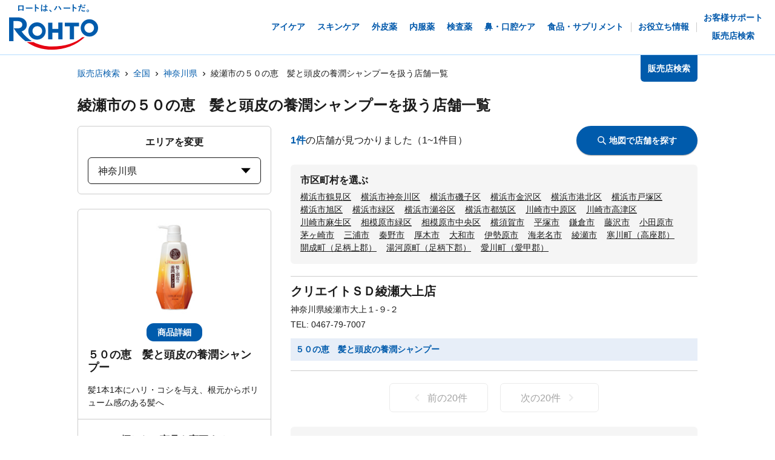

--- FILE ---
content_type: text/css
request_url: https://rohtocdnst01-atbadkejf9c6hgaf.a03.azurefd.net/sitecore/Media/common2020/common.min.css?20240610
body_size: 22771
content:
.swiper-container{margin:0 auto;position:relative;overflow:hidden;list-style:none;padding:0;z-index:1}.swiper-container-no-flexbox .swiper-slide{float:left}.swiper-container-vertical>.swiper-wrapper{-webkit-box-orient:vertical;-webkit-box-direction:normal;-webkit-flex-direction:column;-ms-flex-direction:column;flex-direction:column}.swiper-wrapper{position:relative;width:100%;height:100%;z-index:1;display:-webkit-box;display:-webkit-flex;display:-ms-flexbox;display:flex;-webkit-transition-property:-webkit-transform;transition-property:-webkit-transform;-o-transition-property:transform;transition-property:transform;transition-property:transform, -webkit-transform;-webkit-box-sizing:content-box;box-sizing:content-box}.swiper-container-android .swiper-slide,.swiper-wrapper{-webkit-transform:translate3d(0, 0, 0);transform:translate3d(0, 0, 0)}.swiper-container-multirow>.swiper-wrapper{-webkit-flex-wrap:wrap;-ms-flex-wrap:wrap;flex-wrap:wrap}.swiper-container-free-mode>.swiper-wrapper{-webkit-transition-timing-function:ease-out;-o-transition-timing-function:ease-out;transition-timing-function:ease-out;margin:0 auto}.swiper-slide{-webkit-flex-shrink:0;-ms-flex-negative:0;flex-shrink:0;width:100%;height:100%;position:relative;-webkit-transition-property:-webkit-transform;transition-property:-webkit-transform;-o-transition-property:transform;transition-property:transform;transition-property:transform, -webkit-transform}.swiper-slide-invisible-blank{visibility:hidden}.swiper-container-autoheight,.swiper-container-autoheight .swiper-slide{height:auto}.swiper-container-autoheight .swiper-wrapper{-webkit-box-align:start;-webkit-align-items:flex-start;-ms-flex-align:start;align-items:flex-start;-webkit-transition-property:height, -webkit-transform;transition-property:height, -webkit-transform;-o-transition-property:transform, height;transition-property:transform, height;transition-property:transform, height, -webkit-transform}.swiper-container-3d{-webkit-perspective:1200px;perspective:1200px}.swiper-container-3d .swiper-cube-shadow,.swiper-container-3d .swiper-slide,.swiper-container-3d .swiper-slide-shadow-bottom,.swiper-container-3d .swiper-slide-shadow-left,.swiper-container-3d .swiper-slide-shadow-right,.swiper-container-3d .swiper-slide-shadow-top,.swiper-container-3d .swiper-wrapper{-webkit-transform-style:preserve-3d;transform-style:preserve-3d}.swiper-container-3d .swiper-slide-shadow-bottom,.swiper-container-3d .swiper-slide-shadow-left,.swiper-container-3d .swiper-slide-shadow-right,.swiper-container-3d .swiper-slide-shadow-top{position:absolute;left:0;top:0;width:100%;height:100%;pointer-events:none;z-index:10}.swiper-container-3d .swiper-slide-shadow-left{background-image:-webkit-gradient(linear, right top, left top, from(rgba(0,0,0,0.5)), to(transparent));background-image:-webkit-linear-gradient(right, rgba(0,0,0,0.5), transparent);background-image:-o-linear-gradient(right, rgba(0,0,0,0.5), transparent);background-image:linear-gradient(to left, rgba(0,0,0,0.5), transparent)}.swiper-container-3d .swiper-slide-shadow-right{background-image:-webkit-gradient(linear, left top, right top, from(rgba(0,0,0,0.5)), to(transparent));background-image:-webkit-linear-gradient(left, rgba(0,0,0,0.5), transparent);background-image:-o-linear-gradient(left, rgba(0,0,0,0.5), transparent);background-image:linear-gradient(to right, rgba(0,0,0,0.5), transparent)}.swiper-container-3d .swiper-slide-shadow-top{background-image:-webkit-gradient(linear, left bottom, left top, from(rgba(0,0,0,0.5)), to(transparent));background-image:-webkit-linear-gradient(bottom, rgba(0,0,0,0.5), transparent);background-image:-o-linear-gradient(bottom, rgba(0,0,0,0.5), transparent);background-image:linear-gradient(to top, rgba(0,0,0,0.5), transparent)}.swiper-container-3d .swiper-slide-shadow-bottom{background-image:-webkit-gradient(linear, left top, left bottom, from(rgba(0,0,0,0.5)), to(transparent));background-image:-webkit-linear-gradient(top, rgba(0,0,0,0.5), transparent);background-image:-o-linear-gradient(top, rgba(0,0,0,0.5), transparent);background-image:linear-gradient(to bottom, rgba(0,0,0,0.5), transparent)}.swiper-container-wp8-horizontal,.swiper-container-wp8-horizontal>.swiper-wrapper{-ms-touch-action:pan-y;touch-action:pan-y}.swiper-container-wp8-vertical,.swiper-container-wp8-vertical>.swiper-wrapper{-ms-touch-action:pan-x;touch-action:pan-x}.swiper-button-next,.swiper-button-prev{position:absolute;top:50%;width:27px;height:44px;margin-top:-22px;z-index:10;cursor:pointer;background-size:27px 44px;background-position:center;background-repeat:no-repeat}.swiper-button-next.swiper-button-disabled,.swiper-button-prev.swiper-button-disabled{opacity:0.35;cursor:auto;pointer-events:none}.swiper-button-prev,.swiper-container-rtl .swiper-button-next{left:10px;right:auto}.swiper-button-next,.swiper-container-rtl .swiper-button-prev{right:10px;left:auto}.swiper-button-lock{display:none}.swiper-pagination{position:absolute;text-align:center;-webkit-transition:0.3s opacity;-o-transition:0.3s opacity;transition:0.3s opacity;-webkit-transform:translate3d(0, 0, 0);transform:translate3d(0, 0, 0);z-index:10}.swiper-pagination.swiper-pagination-hidden{opacity:0}.swiper-container-horizontal>.swiper-pagination-bullets,.swiper-pagination-custom,.swiper-pagination-fraction{bottom:10px;left:0;width:100%}.swiper-pagination-bullets-dynamic{overflow:hidden;font-size:0}.swiper-pagination-bullets-dynamic .swiper-pagination-bullet{-webkit-transform:scale(0.33);-ms-transform:scale(0.33);transform:scale(0.33);position:relative}.swiper-pagination-bullets-dynamic .swiper-pagination-bullet-active{-webkit-transform:scale(1);-ms-transform:scale(1);transform:scale(1)}.swiper-pagination-bullets-dynamic .swiper-pagination-bullet-active-main{-webkit-transform:scale(1);-ms-transform:scale(1);transform:scale(1)}.swiper-pagination-bullets-dynamic .swiper-pagination-bullet-active-prev{-webkit-transform:scale(0.66);-ms-transform:scale(0.66);transform:scale(0.66)}.swiper-pagination-bullets-dynamic .swiper-pagination-bullet-active-prev-prev{-webkit-transform:scale(0.33);-ms-transform:scale(0.33);transform:scale(0.33)}.swiper-pagination-bullets-dynamic .swiper-pagination-bullet-active-next{-webkit-transform:scale(0.66);-ms-transform:scale(0.66);transform:scale(0.66)}.swiper-pagination-bullets-dynamic .swiper-pagination-bullet-active-next-next{-webkit-transform:scale(0.33);-ms-transform:scale(0.33);transform:scale(0.33)}.swiper-pagination-bullet{width:8px;height:8px;display:inline-block;border-radius:100%;background:#000;opacity:0.2}button.swiper-pagination-bullet{border:none;margin:0;padding:0;-webkit-box-shadow:none;box-shadow:none;-webkit-appearance:none;-moz-appearance:none;appearance:none}.swiper-pagination-clickable .swiper-pagination-bullet{cursor:pointer}.swiper-pagination-bullet-active{opacity:1;background:#007aff}.swiper-container-vertical>.swiper-pagination-bullets{right:10px;top:50%;-webkit-transform:translate3d(0, -50%, 0);transform:translate3d(0, -50%, 0)}.swiper-container-vertical>.swiper-pagination-bullets .swiper-pagination-bullet{margin:6px 0;display:block}.swiper-container-vertical>.swiper-pagination-bullets.swiper-pagination-bullets-dynamic{top:50%;-webkit-transform:translateY(-50%);-ms-transform:translateY(-50%);transform:translateY(-50%);width:8px}.swiper-container-vertical>.swiper-pagination-bullets.swiper-pagination-bullets-dynamic .swiper-pagination-bullet{display:inline-block;-webkit-transition:0.2s top, 0.2s -webkit-transform;transition:0.2s top, 0.2s -webkit-transform;-o-transition:0.2s transform, 0.2s top;transition:0.2s transform, 0.2s top;transition:0.2s transform, 0.2s top, 0.2s -webkit-transform}.swiper-container-horizontal>.swiper-pagination-bullets .swiper-pagination-bullet{margin:0 4px}.swiper-container-horizontal>.swiper-pagination-bullets.swiper-pagination-bullets-dynamic{left:50%;-webkit-transform:translateX(-50%);-ms-transform:translateX(-50%);transform:translateX(-50%);white-space:nowrap}.swiper-container-horizontal>.swiper-pagination-bullets.swiper-pagination-bullets-dynamic .swiper-pagination-bullet{-webkit-transition:0.2s left, 0.2s -webkit-transform;transition:0.2s left, 0.2s -webkit-transform;-o-transition:0.2s transform, 0.2s left;transition:0.2s transform, 0.2s left;transition:0.2s transform, 0.2s left, 0.2s -webkit-transform}.swiper-container-horizontal.swiper-container-rtl>.swiper-pagination-bullets-dynamic .swiper-pagination-bullet{-webkit-transition:0.2s right, 0.2s -webkit-transform;transition:0.2s right, 0.2s -webkit-transform;-o-transition:0.2s transform, 0.2s right;transition:0.2s transform, 0.2s right;transition:0.2s transform, 0.2s right, 0.2s -webkit-transform}.swiper-pagination-progressbar{background:rgba(0,0,0,0.25);position:absolute}.swiper-pagination-progressbar .swiper-pagination-progressbar-fill{background:#007aff;position:absolute;left:0;top:0;width:100%;height:100%;-webkit-transform:scale(0);-ms-transform:scale(0);transform:scale(0);-webkit-transform-origin:left top;-ms-transform-origin:left top;transform-origin:left top}.swiper-container-rtl .swiper-pagination-progressbar .swiper-pagination-progressbar-fill{-webkit-transform-origin:right top;-ms-transform-origin:right top;transform-origin:right top}.swiper-container-horizontal>.swiper-pagination-progressbar,.swiper-container-vertical>.swiper-pagination-progressbar.swiper-pagination-progressbar-opposite{width:100%;height:4px;left:0;top:0}.swiper-container-horizontal>.swiper-pagination-progressbar.swiper-pagination-progressbar-opposite,.swiper-container-vertical>.swiper-pagination-progressbar{width:4px;height:100%;left:0;top:0}.swiper-pagination-white .swiper-pagination-bullet-active{background:#fff}.swiper-pagination-progressbar.swiper-pagination-white{background:rgba(255,255,255,0.25)}.swiper-pagination-progressbar.swiper-pagination-white .swiper-pagination-progressbar-fill{background:#fff}.swiper-pagination-black .swiper-pagination-bullet-active{background:#000}.swiper-pagination-progressbar.swiper-pagination-black{background:rgba(0,0,0,0.25)}.swiper-pagination-progressbar.swiper-pagination-black .swiper-pagination-progressbar-fill{background:#000}.swiper-pagination-lock{display:none}.swiper-scrollbar{border-radius:10px;position:relative;-ms-touch-action:none;background:rgba(0,0,0,0.1)}.swiper-container-horizontal>.swiper-scrollbar{position:absolute;left:1%;bottom:3px;z-index:50;height:5px;width:98%}.swiper-container-vertical>.swiper-scrollbar{position:absolute;right:3px;top:1%;z-index:50;width:5px;height:98%}.swiper-scrollbar-drag{height:100%;width:100%;position:relative;background:rgba(0,0,0,0.5);border-radius:10px;left:0;top:0}.swiper-scrollbar-cursor-drag{cursor:move}.swiper-scrollbar-lock{display:none}.swiper-zoom-container{width:100%;height:100%;display:-webkit-box;display:-webkit-flex;display:-ms-flexbox;display:flex;-webkit-box-pack:center;-webkit-justify-content:center;-ms-flex-pack:center;justify-content:center;-webkit-box-align:center;-webkit-align-items:center;-ms-flex-align:center;align-items:center;text-align:center}.swiper-zoom-container>canvas,.swiper-zoom-container>img,.swiper-zoom-container>svg{max-width:100%;max-height:100%;-o-object-fit:contain;object-fit:contain}.swiper-slide-zoomed{cursor:move}.swiper-lazy-preloader{width:42px;height:42px;position:absolute;left:50%;top:50%;margin-left:-21px;margin-top:-21px;z-index:10;-webkit-transform-origin:50%;-ms-transform-origin:50%;transform-origin:50%;-webkit-animation:swiper-preloader-spin 1s steps(12, end) infinite;animation:swiper-preloader-spin 1s steps(12, end) infinite}.swiper-lazy-preloader:after{display:block;content:"";width:100%;height:100%;background-position:50%;background-size:100%;background-repeat:no-repeat}@-webkit-keyframes swiper-preloader-spin{100%{-webkit-transform:rotate(360deg);transform:rotate(360deg)}}@keyframes swiper-preloader-spin{100%{-webkit-transform:rotate(360deg);transform:rotate(360deg)}}.swiper-container .swiper-notification{position:absolute;left:0;top:0;pointer-events:none;opacity:0;z-index:-1000}.swiper-container-fade.swiper-container-free-mode .swiper-slide{-webkit-transition-timing-function:ease-out;-o-transition-timing-function:ease-out;transition-timing-function:ease-out}.swiper-container-fade .swiper-slide{pointer-events:none;-webkit-transition-property:opacity;-o-transition-property:opacity;transition-property:opacity}.swiper-container-fade .swiper-slide .swiper-slide{pointer-events:none}.swiper-container-fade .swiper-slide-active,.swiper-container-fade .swiper-slide-active .swiper-slide-active{pointer-events:auto}.swiper-container-cube{overflow:visible}.swiper-container-cube .swiper-slide{pointer-events:none;-webkit-backface-visibility:hidden;backface-visibility:hidden;z-index:1;visibility:hidden;-webkit-transform-origin:0 0;-ms-transform-origin:0 0;transform-origin:0 0;width:100%;height:100%}.swiper-container-cube .swiper-slide .swiper-slide{pointer-events:none}.swiper-container-cube.swiper-container-rtl .swiper-slide{-webkit-transform-origin:100% 0;-ms-transform-origin:100% 0;transform-origin:100% 0}.swiper-container-cube .swiper-slide-active,.swiper-container-cube .swiper-slide-active .swiper-slide-active{pointer-events:auto}.swiper-container-cube .swiper-slide-active,.swiper-container-cube .swiper-slide-next,.swiper-container-cube .swiper-slide-next+.swiper-slide,.swiper-container-cube .swiper-slide-prev{pointer-events:auto;visibility:visible}.swiper-container-cube .swiper-slide-shadow-bottom,.swiper-container-cube .swiper-slide-shadow-left,.swiper-container-cube .swiper-slide-shadow-right,.swiper-container-cube .swiper-slide-shadow-top{z-index:0;-webkit-backface-visibility:hidden;backface-visibility:hidden}.swiper-container-cube .swiper-cube-shadow{position:absolute;left:0;bottom:0;width:100%;height:100%;background:#000;opacity:0.6;-webkit-filter:blur(50px);filter:blur(50px);z-index:0}.swiper-container-flip{overflow:visible}.swiper-container-flip .swiper-slide{pointer-events:none;-webkit-backface-visibility:hidden;backface-visibility:hidden;z-index:1}.swiper-container-flip .swiper-slide .swiper-slide{pointer-events:none}.swiper-container-flip .swiper-slide-active,.swiper-container-flip .swiper-slide-active .swiper-slide-active{pointer-events:auto}.swiper-container-flip .swiper-slide-shadow-bottom,.swiper-container-flip .swiper-slide-shadow-left,.swiper-container-flip .swiper-slide-shadow-right,.swiper-container-flip .swiper-slide-shadow-top{z-index:0;-webkit-backface-visibility:hidden;backface-visibility:hidden}.swiper-container-coverflow .swiper-wrapper{-ms-perspective:1200px}article,aside,details,figcaption,figure,footer,header,hgroup,menu,nav,section{display:block}body,div,pre,p,blockquote,dl,dt,dd,ul,ol,li,h1,h2,h3,h4,h5,h6,form,fieldset,th,td,figure{margin:0;padding:0}input,textarea{margin:0;font-size:100%}label{cursor:pointer}table{border-collapse:collapse;border-spacing:0;font-size:100%}fieldset{border:0}img{border:0;vertical-align:top}address,caption,cite,code,dfn,em,th,var{font-style:normal;font-weight:normal}ol,ul{list-style:none}caption,th{text-align:left}h1,h2,h3,h4,h5,h6{font-size:100%;font-weight:normal}.reset div,.reset dl,.reset dt,.reset dd,.reset ul,.reset ol,.reset li,.reset h1,.reset h2,.reset h3,.reset h4,.reset h5,.reset h6,.reset pre,.reset form,.reset fieldset,.reset p,.reset blockquote,.reset th,.reset td{margin:0;padding:0}.reset input,.reset textarea{margin:0;font-size:100%}.reset table{border-collapse:collapse;border-spacing:0;font-size:100%}.reset fieldset,.reset img,.reset abbr,.reset acronym{border:0}.reset address,.reset caption,.reset cite,.reset code,.reset dfn,.reset em,.reset th,.reset var{font-style:normal;font-weight:normal}.reset ol,.reset ul{list-style:none}.reset caption,.reset th{text-align:left}.reset h1,.reset h2,.reset h3,.reset h4,.reset h5,.reset h6{font-size:100%;font-weight:normal}.reset q:after,.reset q:before{content:""}q:after,q:before{content:""}abbr,acronym{border:0}.clearfix,#contents,.section{display:block;min-height:1%}.clearfix:after,#contents:after,.section:after{clear:both;content:".";display:block;height:0;visibility:hidden}* html .clearfix,* html #contents,* html .section{height:1%}.clear{clear:both}.boxInfo01,.boxInfo02{display:block;min-height:1%}.boxInfo01:after,.boxInfo02:after{clear:both;content:".";display:block;height:0;visibility:hidden}* html .boxInfo01,* html .boxInfo02{height:1%}html{font-size:62.5%}body{font-family:"メイリオ", Meiryo, "ヒラギノ角ゴ Pro W3", "Hiragino Kaku Gothic Pro", Osaka, "ＭＳ Ｐゴシック", "MS PGothic", Arial, Helvetica, Verdana, sans-serif;font-size:1.4rem;-webkit-text-size-adjust:100%;line-height:1.5;background-color:#fff;color:#222;width:100vw;overflow-x:hidden}@media screen and (max-width: 960px){body:not(.rohto2020){overflow-x:visible}}@media screen and (max-width: 768px){body:not(.rohto2020){overflow-x:hidden}}#header,#footer,.breadcrumb,body.rohto2020{color:#1c1c1c;font-family:"ヒラギノ角ゴ ProN W5", Hiragino Kaku Gothic ProN, "游ゴシック", "Yu Gothic", sans-serif;font-weight:500;word-wrap:break-word;overflow-wrap:break-word}#header *,#footer *,.breadcrumb *,body.rohto2020 *{box-sizing:border-box}@media all and (-ms-high-contrast: none){#header,#footer,.breadcrumb,body.rohto2020{font-family:"メイリオ", Meiryo, sans-serif}}@media all and (-ms-high-contrast: none){#container .brandcards-link::after,#container .prodlist-brand-name span::after,#container .prodlist-brand-name>a::after,#container .categcards-item>a span::after,#container .topicscards-all a::after{margin-top:-5px}}body .home-prod-title,body .home-learnmore-title,body .learnmore-header-title,body .lnav-lv1-title a.-current,body .lnav-lv1-title.-current>span,body .lnav-lv1-title>span,body .topicscards-item-ttl{font-weight:900}a:hover,a:active,a:focus{text-decoration:none}a{color:#005bac;text-decoration:none}a:visited{color:#609}a:hover,a:active,a:focus{color:#76a4cd}.opacityOver{-webkit-transition:opacity 0.5s ease;transition:opacity 0.5s ease}.opacityOver:hover{opacity:0.6}@media (min-width: 481px){.-sp{display:none !important}}@media (max-width: 480px){.-pc{display:none !important}}#main{overflow:hidden;padding-bottom:0}div.iframeWrp{margin:0 auto 20px}.fl{float:left;margin:0 1.5em 0 0}.fr{float:right;margin:0 0 0 1.5em}.boxInfo01 .fl,.boxInfo01 .fr{margin:0}@media (max-width: 768px){div.iframeWrp{position:relative;width:100%;padding-top:56.25%;margin:0 auto 20px}div.iframeWrp iframe{position:absolute;top:0;left:0;width:100%;height:100%}}@media (max-width: 480px){.fl,.fr{float:none;margin:0 0 1em}}.fz10{font-size:1rem}.fz11{font-size:1.1rem}.fz12{font-size:1.2rem}.fz13{font-size:1.3rem}.fz14{font-size:1.4rem}.fz15{font-size:1.5rem}.fz16{font-size:1.6rem}.fz17{font-size:1.7rem}.fz18{font-size:1.8rem}.fz19{font-size:1.9rem}.fz20{font-size:2rem}.fz21{font-size:2.1rem}.fz22{font-size:2.2rem}.fz23{font-size:2.3rem}.fz24{font-size:2.4rem}.txtItalic{font-style:italic;font-family:"ヒラギノ角ゴ Pro W3", "Hiragino Kaku Gothic Pro", Osaka, "ＭＳ Ｐゴシック", "MS PGothic", Arial, Helvetica, Verdana, sans-serif}.txtBold{font-weight:bold}.txtLineT{text-decoration:line-through}.txtLeft01,.txtCenter01,.txtRight01{padding:0 0 1.1em}.txtLeft01{text-align:left}.txtCenter01{text-align:center}.txtRight01{text-align:right}.txtCenter01 img{margin:0 auto}.txtColorAttention{color:#e60012}.boxarea01{border:1px solid #cccccc;padding:1em}.radius01{border-radius:4px}.caution01{border:1px solid #cc0000;color:#cc0000;padding:1em}.nowrap{display:inline-block;white-space:nowrap}.anchor_module01{overflow:hidden;margin-bottom:10px}.anchor_basic02{overflow:hidden;margin-bottom:20px;padding:10px 15px 15px;background-color:#f7faff;background-image:url("images/anchor01.svg");background-position:0 0, 0 bottom;background-repeat:repeat-x, repeat-x;letter-spacing:-0.4em}.anchor_basic02>li{display:inline-block;letter-spacing:normal;margin-top:10px;padding-right:1%;box-sizing:border-box}.anchor_basic02.col02>li{width:50%}.anchor_basic02.col03>li{width:32%}.anchor_basic02.col04>li{width:25%}.anchor_basic02.col02>li:nth-child(2n+1),.anchor_basic02.col03>li:nth-child(3n+1),.anchor_basic02.col04>li:nth-child(4n+1){clear:both}.anchor_basic02 a{display:inline-block;position:relative;margin-left:20px}.anchor_basic02 a:before{display:block;content:"";position:absolute;top:3px;left:-20px;width:13px;height:13px;border:1px solid #0d5daa;border-radius:50%}.anchor_basic02 a::after{display:block;position:absolute;content:"";top:7px;left:-15px;width:4px;height:4px;border-top:1px solid #005bac;border-right:1px solid #005bac;transform:rotate(135deg)}@media (max-width: 768px){.anchor_basic02.col02>li,.anchor_basic02.col03>li,.anchor_basic02.col04>li{width:100%}}.ul_list01{overflow:hidden;padding:5px;margin:0 auto}.ul_list01>li{float:left;width:50%;margin-top:20px;padding-right:1.4%;box-sizing:border-box}.ul_list01>li:nth-child(2n+1){clear:both}.ul_link01>li{margin-bottom:10px}.txtLink01{display:inline-block;position:relative;padding-left:12px;color:#005bac;cursor:pointer}.txtLink01::before{display:block;content:"";position:absolute;top:7px;left:0;width:4px;height:4px;border-top:2px solid #005bac;border-right:2px solid #005bac;transform:rotate(45deg)}.dl_junction01 .txtLink01::before{display:block;content:"";position:absolute;top:7px;left:0;width:4px;height:4px;border-top:2px solid #005bac;border-right:2px solid #005bac;transform:rotate(45deg)}.txtLink01:last-of-type{margin-bottom:0}.txtLink01.hover{color:#76a4cd;text-decoration:underline}.txtLink01.visited{color:#660099}.txtLink01.type01,.txtLink01.blank01{margin-right:20px}.txtLink01.type01:after,.txtLink01.blank01:after{display:block;content:"";position:absolute;top:6px;right:-16px;width:8px;height:7px;background-position:0 0;background-repeat:no-repeat}.txtLink01.type02,.txtLink01.blank02{background-image:url(images/sprite_pc_blank.svg);background-position:0 6px;background-repeat:no-repeat}.blank03{display:inline-block;background-image:url(images/sprite_pc_blank.svg);background-position:right 0.4em;background-repeat:no-repeat;padding:0 15px 0 0}.txtLink01.pdf01:after{display:block;content:"";position:absolute;top:1px;right:-26px;width:18px;height:19px;background-image:url(images/ico_pdf01.svg);background-repeat:no-repeat;background-position:0 0;background-size:auto 19px}.txtLink01.pdf02{padding-left:24px;background-image:url(images/ico_pdf01.svg);background-repeat:no-repeat;background-position:0 0;background-size:15px 19px}.txtLink01.pdf02::before{content:none}.image01{display:table;width:100%;background-color:#0d5daa;color:#fff;font-weight:bold;font-size:1.9rem;text-align:center}.image01.type01{height:165px}.image01>span{opacity:0.3;display:table-cell;vertical-align:middle}.btnMore01{overflow:hidden;margin-top:15px;margin-bottom:0 !important}.btnMore01>a{display:block;float:right;overflow:hidden;padding:7px 20px 7px 30px;box-sizing:border-box;color:#fff;font-weight:bold;font-size:1.3rem;text-decoration:none;background:#0d5daa;position:relative}.btnMore01>a::before{display:block;content:"";position:absolute;top:12px;left:16px;bottom:0;width:5px;height:5px;border-top:2px solid #fff;border-right:2px solid #fff;transform:rotate(45deg)}.btnMore01>a:hover{opacity:0.6}@media (max-width: 480px){.btnMore01{text-align:center}.btnMore01>a{float:none;width:100%;padding:15px 10px 15px 16px;background-position:32% 17px}}.list_module01{margin:0 auto 30px}.ol_basic01 li{list-style-position:outside;margin-left:3em}.ol_basic01>li{margin-bottom:10px;padding-right:10px;box-sizing:border-box;list-style-type:decimal}.decimal01{float:left;text-transform:uppercase}.txtList01{overflow:hidden}.ol_basic01 ol{margin:10px 0 0 12px;font-size:1.2rem;list-style-type:lower-roman}.ul_basic01{overflow:hidden}.ul_basic01 li{position:relative}.ul_basic01>li{margin-bottom:10px;padding:0 20px 0 18px;box-sizing:border-box}.ul_basic01>li:before{display:block;content:"";position:absolute;top:6px;left:0;width:7px;height:7px;border-radius:3px 4px 4px 3px/4px 4px 3px 3px;background-color:#0d5daa}.ul_basic01.col02>li{width:50%}.ol_basic01.col02>li{width:46%}.ul_basic01.col04>li{width:25%}.ol_basic01.col04>li{width:21%}.ul_basic01.col02>li:nth-child(2n+1),.ol_basic01.col02>li:nth-child(2n+1),.ul_basic01.col04>li:nth-child(4n+1),.ol_basic01.col04>li:nth-child(4n+1){clear:both}.ul_basic01 ul{margin:10px 0 0 18px;font-size:1.2rem}.ul_basic01 ul>li{padding-left:12px}.ul_basic01 ul>li:before{display:block;content:"";position:absolute;top:7px;left:0;width:4px;height:4px;background-color:#0d5daa}.ul_basic02{overflow:hidden;padding:5px 20px 1em;background-position:0 0;background-repeat:repeat-x}.ul_basic02>li{float:left;width:100%;margin-bottom:1em;padding-right:1%;box-sizing:border-box}.ul_basic02.col02>li{width:50%}.ul_basic02.col03>li{width:30.3%}.ul_basic02.col04>li{width:25%}.ul_basic02.col02>li:nth-child(2n+1),.ul_basic02.col03>li:nth-child(3n+1),.ul_basic02.col04>li:nth-child(4n+1){clear:both}.ul_basic02 a{display:inline-block;position:relative}.ul_basic02 a:before{display:block;content:"";position:absolute;top:3px;left:-20px;width:14px;height:14px}.dl_basic01>dt{margin-bottom:10px;font-size:1.8rem}.dl_basic01>dd{position:relative;margin-bottom:10px;padding-left:16px}.dl_basic01>dd:before{display:block;content:"";position:absolute;top:5px;left:2px;width:7px;height:7px;border-radius:3px 4px 4px 3px/4px 4px 3px 3px;background-color:#0d5daa}.pagination01{padding-top:30px;text-align:center;margin:0 auto}.pagination01 ul{display:inline-block;overflow:hidden}.pagination01 li{float:left;margin:0 5px;margin-bottom:10px}.pagination01 a,.pagination01 .dot01{display:block;width:30px;overflow:hidden;padding:2px 0;box-sizing:border-box;border-radius:3px;border:solid 2px #e7eef8;background-color:#e7eef8;color:#0d5daa;font-weight:bold;text-align:center}.pagination01 a.prev01,.pagination01 a.next01{width:60px;border:solid 2px #0d5daa;background-color:#0d5daa;background-image:linear-gradient(to top, rgba(6,0,1,0.2), rgba(255,255,255,0.2));color:#fff}.pagination01 a:hover,.pagination01 a.active{border:solid 2px #0d5daa;text-decoration:none}.boxCase01{width:100%;margin:0 auto 30px;padding:26px;box-sizing:border-box;border:solid 2px #cdd7e5;background-color:#f7faff;word-wrap:break-word}.boxCase02{width:100%;margin:0 auto 30px;padding:26px;box-sizing:border-box;border:solid 2px #cdd7e5;background-color:#f7faff;word-wrap:break-word;border-radius:10px}.boxCase03{width:100%;margin:0 auto 30px;padding:26px;box-sizing:border-box;border:solid 2px #cdd7e5;word-wrap:break-word}.boxCase04{width:100%;margin:0 auto 30px;padding:26px;box-sizing:border-box;border:solid 2px #cdd7e5;word-wrap:break-word;border-radius:10px}.boxCase01 .ttlboxCase01,.boxCase02 .ttlboxCase02,.boxCase03 .ttlboxCase03,.boxCase04 .ttlboxCase04{font-size:1.6rem}@media (max-width: 480px){.boxCase01,.boxCase02,.boxCase03,.boxCase04{padding:1em}}.boxInfo01{width:700px;overflow:hidden;margin:0 0 25px 0}.boxInfo01:last-child{margin-bottom:0}.boxInfo01 .captionLeft01{float:left;margin-right:2.86%}.boxInfo01 .captionRight01{float:right;margin-left:2.86%}.boxInfo01 .w60{width:8.57%}.boxInfo01 .w140{width:20%}.boxInfo01 .w220{width:31.43%}.boxInfo01 .w300{width:42.86%}.boxInfo01 .w340{width:48.57%}.boxInfo01 .w380{width:54.29%}.boxInfo01 .w460{width:65.71%}.boxInfo01 .w540{width:77.14%}.boxInfo01 .w620{width:88.57%}.boxInfo01 .box01{margin:0 0 5px}.boxInfo01 .txt01{text-align:left;font-size:1.1rem;margin:0 0 0.5em !important}.boxInfo01 .txtInfo02{overflow:hidden}.boxInfo02{width:720px;overflow:hidden;margin:0 -20px 25px 0;letter-spacing:-0.4em}.boxInfo02 ul li{display:inline-block;letter-spacing:normal;margin:0 20px 20px 0}.boxInfo02 ul li img{vertical-align:bottom}.boxInfo02 .box01{margin:0 0 5px}.boxInfo02 .txt01{text-align:left;font-size:1.1rem;margin:0 0 0.5em !important}.boxInfo02 .w60 li{width:8.27%}.boxInfo02 .w160 li{width:22.16%}.boxInfo02 .w220 li{width:30.49%}.boxInfo02 .w340 li{width:47.16%;width:47.16%}.mainWrp{width:940px;margin:0 auto}.mainWide .boxInfo01{width:940px;margin:0 auto}.mainWide .boxInfo02{width:960px}.mainWide .boxInfo02 .w300 li{width:300px}@media (max-width: 768px){.mainWide .boxInfo01,.boxInfo01,.boxInfo02{width:100%}.mainWide .boxInfo02{width:100%}.mainWide .boxInfo02 .w300 li{width:47%;margin:0 1% 2% 2%}}@media (max-width: 480px){.boxInfo01{width:100%}.boxInfo01 .captionLeft01,.boxInfo01 .captionRight01{float:none;margin:0 0 1em}.boxInfo02 .txt01{text-align:center}.boxInfo01 .w60,.boxInfo01 .w140,.boxInfo01 .w220,.boxInfo01 .w300,.boxInfo01 .w340,.boxInfo01 .w380,.boxInfo01 .w460,.boxInfo01 .w540,.boxInfo01 .w620{width:auto;margin:0 0 1em}.boxInfo02{width:100%}.boxInfo02 ul{text-align:center}.boxInfo02 ul li{margin:0 10px;text-align:center}.boxInfo02 .w60 li{width:60px}.boxInfo02 .w160 li{width:160px}.boxInfo02 .w220 li{width:220px}.boxInfo02 .w340 li{width:340px}.mainWide .boxInfo01{width:100%}.mainWide .boxInfo02{width:100%}.mainWide .boxInfo02 .w300 li{width:100%;margin:0}.mainWide .boxInfo02 .w300 li img{margin:0 auto}}.btn_txt01{display:inline-block;position:relative;overflow:hidden;margin:0 auto;padding:1.5em 1.5em;box-sizing:border-box;border-radius:5px;border:solid 1px #0d5daa;background-color:#0d5daa;background-image:linear-gradient(to bottom, #3174b7 70%, #1160ab 100%);color:#fff;font-size:1.6rem}.btn_txt01s{display:inline-block;position:relative;overflow:hidden;margin:0 auto;padding:1em 1.5em;box-sizing:border-box;border-radius:5px;border:solid 1px #0d5daa;background-color:#0d5daa;background-image:linear-gradient(to bottom, #3174b7 70%, #1160ab 100%);color:#fff;font-size:1.4rem}.btn_txt01:hover,.btn_txt01s:hover{opacity:0.6}.btn_txt01:visited,.btn_txt01s:visited{color:#fff}.btn_txt01>span,.btn_txt01s>span{display:inline-block;padding-left:20px;position:relative}.btn_txt01>span::before,.btn_txt01s>span::before{display:block;content:"";position:absolute;margin:auto;top:0;left:0;bottom:0;width:5px;height:5px;border-top:2px solid #fff;border-right:2px solid #fff;transform:rotate(45deg)}.btn_txt02{display:inline-block;position:relative;overflow:hidden;margin:0 auto;padding:1.5em 2em;text-align:center;box-sizing:border-box;border-radius:5px;border:solid 1px #cdd7e5;background-color:#fff;background-image:linear-gradient(to bottom, white 70%, #f3f5f8 100%);font-size:1.6rem}.btn_txt02s{display:inline-block;position:relative;overflow:hidden;margin:0 auto;padding:1em 1.5em;text-align:center;box-sizing:border-box;border-radius:5px;border:solid 1px #cdd7e5;background-color:#fff;background-image:linear-gradient(to bottom, white 70%, #f3f5f8 100%);font-size:1.4rem}.btn_txt02:hover,.btn_txt02s:hover{opacity:0.6}.btn_txt02>span,.btn_txt02s>span{display:inline-block;padding-left:20px;position:relative}.btn_txt02>span::before,.btn_txt02s>span::before{display:block;content:"";position:absolute;top:5px;left:0;width:14px;height:14px;background:#0d5daa;border-radius:50%}.btn_txt02>span::after,.btn_txt02s>span::after{display:block;content:"";position:absolute;top:9px;left:3px;width:5px;height:5px;border-top:1px solid #fff;border-right:1px solid #fff;transform:rotate(45deg)}@media (max-width: 480px){.btn_txt01,.btn_txt02{width:100%}.list_module01{margin:0 auto 15px;width:90.6%}}table{vertical-align:top}table th,table td{vertical-align:top}.table_basic01{width:100%;margin:0 auto 1.8em}.table_basic01 th,.table_basic01 td{border:solid #d5d8d9}.table_basic01 thead th{padding:13px 20px;background-color:#566e85;border-width:1px 1px 0;color:#fff;border-top-color:#566e85}.table_basic01 thead th:first-child{border-left-color:#566e85}.table_basic01 thead th:last-child{border-right-color:#566e85}.table_basic01 thead td{border-top-color:#566e85}.table_basic01 tbody th,.table_basic01 tbody td{padding:13px 20px;border-width:1px 1px 1px}.table_basic01 tbody th{background-color:#e7eef8}.table_basic01 caption{text-align:center;font-weight:bold;padding:1em}.table_basic02{width:100%;margin:0 auto 1.8em}.table_basic02 thead th{background-color:#0d5daa;padding:13px 20px;color:#fff;border-right:2px #fff solid;border-top-color:#566e85}.table_basic02 thead th:first-child{border-radius:5px 0 0 0}.table_basic02 thead th:last-child{border-right:none;border-radius:0 5px 0 0}.table_basic02 thead td{border-top-color:#566e85}.table_basic02 tbody th,.table_basic02 tbody td{padding:13px 20px;border-width:0 1px 1px}.table_basic02 tbody th{background-color:#ecf2fa;border-bottom:2px #fff solid}.table_basic02 tbody td{background-color:#f4f6f8;border-bottom:2px #fff solid;border-left:2px #fff solid}.table_basic02 caption{text-align:center;font-weight:bold;padding:1em}.table_basic03{width:100%;margin:0 auto}.table_basic03 th,.table_basic03 td{border:solid #d5d8d9}.table_basic03 thead th,.table_basic03 tbody th{padding:13px 20px;background-color:#566e85;border-width:1px 1px 0;color:#fff}.table_basic03 thead th{border-top-color:#566e85}.table_basic03 thead th:first-child{border-left-color:#566e85}.table_basic03 thead th:last-child{border-right-color:#566e85}.table_basic03 thead td{border-top-color:#566e85}.table_basic03 tbody th{padding:13px 20px;border-width:1px 1px 1px}.table_basic03 tbody td{padding:13px 20px;border-width:1px 1px 1px;background-color:#ffffff}.table_basic03 caption{text-align:center;font-weight:bold;padding:1em}.ththCenter thead th,.tbthCenter tbody th,.tbtdCenter tbody td,.tftdCenter tfoot td,.thCenter th,.tdCenter td{text-align:center}.ththLeft thead th,.tbthLeft tbody th,.tbtdLeft tbody td,.tftdLeft tfoot td,.thLeft th,.tdLeft td{text-align:left}.ththRight thead th,.tbthRight tbody th,.tbtdRight tbody td,.tftdRight tfoot td,.thRight th,.tdRight td{text-align:right}.ththMiddle thead th,.tbthMiddle tbody th,.tbtdMiddle tbody td,.tftdMiddle tfoot td,.thMiddle th,.tdMiddle td{vertical-align:middle}.ththNowrap thead th,.tbthNowrap tbody th,.tbtdNowrap tbody td,.tftdNowrap tfoot td,.thNowrap th,.tdNowrap td{white-space:nowrap}@media (max-width: 768px){.table_basic01 tbody th,.table_basic01 tbody td{padding:2% 3%}.table_basic02 tbody th,.table_basic02 tbody td{padding:2% 3%}.table_basic03 tbody th,.table_basic03 tbody td{padding:2% 3%}.ththNowrap thead th,.tbthNowrap tbody th,.tbtdNowrap tbody td,.tftdNowrap tfoot td,.thNowrap th,.tdNowrap td{white-space:normal}.table_Wrap{width:100%;overflow-x:auto;margin-bottom:1em}}@media (max-width: 480px){.tableWrp-cell{display:inline-block}.table_Wrap:after{font-size:1.2rem;content:"スクロール>>"}.en .table_Wrap:after{font-size:1.2rem;content:"Scroll>>"}}.compact thead th{padding:5px 7px}.compact tbody td,.compact tbody th,.compact tbody td{padding:5px 7px}.table_Wrap{margin-bottom:1em}.tableWrp{display:table;width:100%}.tableWrp-cell{display:table-cell;vertical-align:middle}.tableWrp-cell img{max-width:none}@media (min-width: 769px){.brand-feature-subtitle a:hover,.label-item>a:hover,.home-theme-item a:hover,.brand-modal-close:hover,.detail-toc-link>a:hover,.megamenu-close:hover,.breadcrumb-item>a:hover,.sitelink-item>a:hover,.otherlink-item>a:hover,.privacy-item>a:hover,.brandcards-link-box>a:hover,.news-item a:hover,.news-link-all:hover,.searchlink-item>a:hover,.search-toc-item>a:hover,.megamenu-brand>a:hover,.search-refine.-fixed .search-refine-close>span:hover,.learnmore-content .learnmore-section-title.-link>a:hover,.topicscards-all a:hover{text-decoration:underline}}.brand-feature-subtitle a.-hover,.label-item>a.-hover,.home-theme-item a.-hover,.brand-modal-close.-hover,.detail-toc-link>a.-hover,.megamenu-close.-hover,.breadcrumb-item>a.-hover,.sitelink-item>a.-hover,.otherlink-item>a.-hover,.privacy-item>a.-hover,.brandcards-link-box>a.-hover,.news-item a.-hover,.news-link-all.-hover,.searchlink-item>a.-hover,.search-toc-item>a.-hover,.megamenu-brand>a.-hover,.search-refine.-fixed .search-refine-close>span.-hover,.learnmore-content .learnmore-section-title.-link>a.-hover,.topicscards-all a.-hover{text-decoration:underline}.gnav-item>a{transition:opacity 0.3s, color 0.3s, background-color 0.3s}.gnav-item>a span{display:inline-block;position:relative;z-index:1;transition:opacity 0.3s, color 0.3s, background-color 0.3s}@media (min-width: 769px){.gnav-item>a span:hover::before{display:block;position:absolute;top:50%;left:50%;z-index:-1;width:110%;height:140%;background-color:#ebf6ff;content:"";transform:translate(-50%, -50%)}}@media (min-width: 481px){.gnav-item>a.-hover>span::before{display:block;position:absolute;top:50%;left:50%;z-index:-1;width:110%;height:140%;background-color:#ebf6ff;content:"";transform:translate(-50%, -50%)}}.lnav-lv1-title>a,.lnav-lv1-item>a,.lnav-lv2-item>a,.lnav-lv3-item>a,.lnav-lv4-item>a,.lnav-search-item>a{transition:opacity 0.3s, color 0.3s, background-color 0.3s}@media (min-width: 769px){.lnav-lv1-title>a:hover,.lnav-lv1-item>a:hover,.lnav-lv2-item>a:hover,.lnav-lv3-item>a:hover,.lnav-lv4-item>a:hover,.lnav-search-item>a:hover{background:#f6fbff}}.lnav-lv1-title>a.-hover,.lnav-lv1-item>a.-hover,.lnav-lv2-item>a.-hover,.lnav-lv3-item>a.-hover,.lnav-lv4-item>a.-hover,.lnav-search-item>a.-hover{background:#f6fbff}.header-logo a,.footer-logo,.brand-header-logo a,.icon-share,.learnmore-content .banner-item a{transition:opacity 0.3s}@media (min-width: 769px){.header-logo a:hover,.footer-logo:hover,.brand-header-logo a:hover,.icon-share:hover,.learnmore-content .banner-item a:hover{opacity:0.8}}.header-logo a.-hover,.footer-logo.-hover,.brand-header-logo a.-hover,.icon-share.-hover,.learnmore-content .banner-item a.-hover{opacity:0.8}.brandlist-item-wrap,.prodlist-brand a,.megamenu-learnmore-item>a,.learnmore-section .themecards-item a{transition:opacity 0.3s, color 0.3s, background-color 0.3s, text-decoration 0.3s}@media (min-width: 769px){.brandlist-item-wrap:hover,.prodlist-brand a:hover,.megamenu-learnmore-item>a:hover,.learnmore-section .themecards-item a:hover{opacity:0.8;text-decoration:underline}}.brandlist-item-wrap.-hover,.prodlist-brand a.-hover,.megamenu-learnmore-item>a.-hover,.learnmore-section .themecards-item a.-hover{opacity:0.8;text-decoration:underline}.brand-btns .brand-btn-cart.-small,.top-link a,.swiper-button-next,.swiper-button-prev{transition:opacity 0.3s, color 0.3s, background-color 0.3s}@media (min-width: 769px){.brand-btns .brand-btn-cart.-small:hover,.top-link a:hover,.swiper-button-next:hover,.swiper-button-prev:hover{opacity:0.8}}.brand-btns .brand-btn-cart.-small.-hover,.top-link a.-hover,.swiper-button-next.-hover,.swiper-button-prev.-hover{opacity:0.8}.brand-btns .brand-btn-cart{transition:background-color 0.3s}.search-btn input[type="button"]{transition:opacity 0.3s, color 0.3s, background-color 0.3s}.search-btn input[type="button"]:hover{opacity:0.8}.prodcard-wrap::before{transition:opacity 0.3s, color 0.3s, background-color 0.3s;content:"";position:absolute;top:0;right:0;bottom:0;left:0;z-index:2}@media (min-width: 769px){.prodcard-wrap:hover::before{background:rgba(195,228,255,0.1)}}.prodcard-wrap.-hover::before{background:rgba(195,228,255,0.1)}.categcards-item>a,.megamenu-categ>a{position:relative;transition:opacity 0.3s, color 0.3s, background-color 0.3s}@media (min-width: 769px){.categcards-item>a:hover::before,.megamenu-categ>a:hover::before{width:100%;content:"";position:absolute;top:0;right:0;bottom:0;left:0;background:rgba(195,228,255,0.1);z-index:99}}.categcards-item>a.-hover::before,.megamenu-categ>a.-hover::before{width:100%;content:"";position:absolute;top:0;right:0;bottom:0;left:0;background:rgba(195,228,255,0.1);z-index:99}.categcards-item>a::after,.megamenu-categ>a::after{transition:all 0.5s ease}@media (min-width: 769px){.categcards-item>a:hover::after,.megamenu-categ>a:hover::after{opacity:0.8}}.categcards-item>a.-hover::after,.megamenu-categ>a.-hover::after{opacity:0.8}.megamenu-brand-list .megamenu-brand-item>a{transition:opacity 0.3s, color 0.3s, background-color 0.3s}@media (min-width: 769px){.megamenu-brand-list .megamenu-brand-item>a:hover{background:#f6fbff}}.megamenu-brand-list .megamenu-brand-item>a.-hover{background:#f6fbff}.brand-section .topicscards-item>a,.learnmore-section .topicscards-item>a,.articlelist-item a{position:relative}.brand-section .topicscards-item>a::before,.learnmore-section .topicscards-item>a::before,.articlelist-item a::before{transition:all 0.3s;content:"";position:absolute;top:0;right:0;bottom:0;left:0;z-index:2}@media (min-width: 769px){.brand-section .topicscards-item>a:hover::before,.learnmore-section .topicscards-item>a:hover::before,.articlelist-item a:hover::before{background:rgba(195,228,255,0.1)}}.brand-section .topicscards-item>a.-hover::before,.learnmore-section .topicscards-item>a.-hover::before,.articlelist-item a.-hover::before{background:rgba(195,228,255,0.1)}.topicscards.-blue .topicscards-item>a{position:relative}.topicscards.-blue .topicscards-item>a::before{transition:opacity 0.3s, color 0.3s, background-color 0.3s;content:"";position:absolute;top:0;right:0;bottom:0;left:0}@media (min-width: 769px){.topicscards.-blue .topicscards-item>a:hover::before{background:rgba(255,255,255,0.3)}}.topicscards.-blue .topicscards-item>a.-hover::before{background:rgba(255,255,255,0.3)}.megamenu.-learnmore .learnmore-btn,.brand-btns .brand-btn-contact.-small,.learnmore-content .column-detail .detail-btns-item>a,.home-learnmore-link .learnmore-link-item>a,.search-refine.-fixed .search-refine-title,.detail-btns-item>a,.learnmore-link-item>a,.megamenu-search-item>a,.search-refine-item>a,.learnmore-header-nav .learnmore-nav-list .learnmore-nav-item>a,.support-btn,.news-tab-list a{transition:opacity 0.3s, color 0.3s, background-color 0.3s}@media (min-width: 769px){.megamenu.-learnmore .learnmore-btn:hover,.brand-btns .brand-btn-contact.-small:hover,.learnmore-content .column-detail .detail-btns-item>a:hover,.home-learnmore-link .learnmore-link-item>a:hover,.search-refine.-fixed .search-refine-title:hover,.detail-btns-item>a:hover,.learnmore-link-item>a:hover,.megamenu-search-item>a:hover,.search-refine-item>a:hover,.learnmore-header-nav .learnmore-nav-list .learnmore-nav-item>a:hover,.support-btn:hover,.news-tab-list a:hover{background:#f6fbff}}.megamenu.-learnmore .learnmore-btn.-hover,.brand-btns .brand-btn-contact.-small.-hover,.learnmore-content .column-detail .detail-btns-item>a.-hover,.home-learnmore-link .learnmore-link-item>a.-hover,.search-refine.-fixed .search-refine-title.-hover,.detail-btns-item>a.-hover,.learnmore-link-item>a.-hover,.megamenu-search-item>a.-hover,.search-refine-item>a.-hover,.learnmore-header-nav .learnmore-nav-list .learnmore-nav-item>a.-hover,.support-btn.-hover,.news-tab-list a.-hover{background:#f6fbff}.lineup-item>a,.articlecards-item a,.learnmore-header .learnmorecards-item a,.learnmore-section .learnmorecards-item a,.brand-modal-item>a.btn-purchase,.home-content .brandcards-item>a,.brandcards-item>a,.bnr-external{position:relative}.lineup-item>a::before,.articlecards-item a::before,.learnmore-header .learnmorecards-item a::before,.learnmore-section .learnmorecards-item a::before,.brand-modal-item>a.btn-purchase::before,.home-content .brandcards-item>a::before,.brandcards-item>a::before,.bnr-external::before{transition:opacity 0.3s, color 0.3s, background-color 0.3s;content:"";position:absolute;top:0;right:0;bottom:0;left:0;z-index:2}@media (min-width: 769px){.lineup-item>a:hover::before,.articlecards-item a:hover::before,.learnmore-header .learnmorecards-item a:hover::before,.learnmore-section .learnmorecards-item a:hover::before,.brand-modal-item>a.btn-purchase:hover::before,.home-content .brandcards-item>a:hover::before,.brandcards-item>a:hover::before,.bnr-external:hover::before{background:rgba(195,228,255,0.1)}}.lineup-item>a.-hover::before,.articlecards-item a.-hover::before,.learnmore-header .learnmorecards-item a.-hover::before,.learnmore-section .learnmorecards-item a.-hover::before,.brand-modal-item>a.btn-purchase.-hover::before,.home-content .brandcards-item>a.-hover::before,.brandcards-item>a.-hover::before,.bnr-external.-hover::before{background:rgba(195,228,255,0.1)}img{display:block;max-width:100%;height:auto}#wrapper{background:#fff;min-width:960px;width:100vw;font-size:1.4rem}#container{width:100%}#container.brand-content *{box-sizing:border-box}#container.brand-content{font-family:"ヒラギノ角ゴ ProN W5", Hiragino Kaku Gothic ProN, "游ゴシック", "Yu Gothic", sans-serif;font-weight:500}body.rohto2020 #wrapper{min-width:auto}@media (max-width: 768px){#wrapper{min-width:100%;background:#fff}}#header{background:#fff;box-sizing:border-box;width:100vw;min-width:0;border-bottom:1px solid #b5dcff;overflow:visible}.header{position:relative}.header-inner{overflow:visible;position:relative;display:flex;justify-content:space-between;align-items:center;height:100px;margin:0 auto;padding:0 35px 0 15px;background:#fff}.header-logo{height:100%}.header-logo>a{overflow:hidden;width:166px;height:100%;display:flex;align-items:center}.header-gnav{height:100%;display:flex}@media (max-width: 1280px){.header-inner{height:90px;padding-right:20px}.header-logo>a{width:147px}}@media (max-width: 1120px){.header-inner{height:80px}.header-logo>a{width:128px}}@media (max-width: 940px){.header-inner{height:70px}.header-logo>a{width:108px}}@media (max-width: 768px){.header{border-bottom:1px solid #9fc0df}.header-inner{padding:0 15px}.header-logo{width:100px}.header-logo>a{width:100%}.header-gnav{display:flex;justify-content:flex-end}}@media (max-width: 480px){.header-inner{display:flex;height:auto;padding:0 15px}.header-logo{display:flex;align-items:center;justify-content:center;margin:0;width:94px;height:60px}.header-gnav{width:calc(100% - 107px);margin-right:-5px}.header-gnav>.gnav>.gnav-list{justify-content:flex-end}.header-gnav>.gnav>.gnav-list>.gnav-item{min-width:0;width:auto}.header-gnav>.gnav>.gnav-list>.gnav-item>a{height:auto;padding:8px 7px;border:none;line-height:1}.header-gnav>.gnav>.gnav-list>.gnav-item>a>span{padding-right:17px}.header-gnav>.gnav>.gnav-list>.gnav-item.-current>a{background-color:#ebf6ff}.header .gnav.-spmenu{top:60px}.header .gnav-megamenu.-column{top:60px}}@media (max-width: 320px){.header-logo{margin:0;width:70px}.header-gnav{width:calc(100% - 80px)}}@media (max-width: 480px){.home .header-inner{display:block;padding:0 5px 15px}.home .header-logo{display:flex;align-items:center;justify-content:center;width:107px;height:70px;margin:0 auto 3px}.home .header-gnav{display:block;width:100%}.home .header-gnav>.gnav>.gnav-list{width:100%;justify-content:space-between}.home .header-gnav>.gnav>.gnav-list>.gnav-item{width:calc(50% - 2px)}.home .header-gnav>.gnav>.gnav-list>.gnav-item>a{height:40px;padding:0;border-radius:3px;border:1px solid #0058ab;font-size:1.4rem;text-align:center;line-height:40px}.home .header-gnav>.gnav>.gnav-list>.gnav-item>a span{padding-right:20px}.home .header .gnav.-spmenu{top:128px}.home .header .gnav-megamenu.-column{top:128px}}.header .gnav>.sitelink{display:flex;align-items:center;width:140px}.header .gnav>.sitelink .search-btn{height:30px}.header .gnav>.sitelink .search-btn .searchButtonBox{display:flex;width:40px;height:100%}.header .gnav>.sitelink .search-btn .searchButtonBox input[type="button"]{padding:0;font-size:1.3rem}.header .gnav>.sitelink .search-btn .searchInputBox{width:calc(100% - 40px)}.header .gnav>.sitelink .search-btn .searchInputBox input[type="text"]{font-size:1.3rem}.header .gnav>.sitelink .search-btn .searchInputBox input[type="text"]::placeholder{color:#757575}.header .gnav>.sitelink:last-child{margin-left:10px}@media (max-width: 990px){.header .gnav>.sitelink{width:178px}}@media (max-width: 950px){.header .gnav>.sitelink{width:158px}.header .gnav>.sitelink .search-btn .searchButtonBox{width:45px;height:26px}.header .gnav>.sitelink .search-btn .searchInputBox{width:calc(100% - 45px)}}@media (max-width: 930px){.header .gnav>.sitelink{width:145px}.header .gnav>.sitelink .search-btn .searchInputBox input[type="text"],.header .gnav>.sitelink .search-btn .searchInputBox input[type="button"]{font-size:1.3rem}.header .gnav>.sitelink:last-child{margin-left:12px}}@media (max-width: 768px){.header .gnav>.sitelink{display:none}}.search-btn{display:flex;border-radius:3px;border:2px solid #a3d3fe}.search-btn .searchInputBox{width:calc(100% - 71px)}.search-btn .searchInputBox input[type="text"]{width:100%;height:100%;border:0;font-size:1.4rem;border-radius:0;-webkit-appearance:none;box-sizing:border-box;padding:5px;color:#0058ab}.search-btn .searchInputBox input[type="text"]::placeholder{color:#757575}.search-btn .searchInputBox input::placeholder{color:#dbdbdb}.search-btn .searchInputBox input:-ms-input-placeholder{color:#dbdbdb}.search-btn .searchInputBox input::-ms-input-placeholder{color:#dbdbdb}.search-btn .searchButtonBox{width:71px;height:41px}.search-btn .searchButtonBox input[type="button"]{width:100%;height:100%;background-color:#0058ab;color:#fff;font-weight:700;cursor:pointer;border:0;font-size:1.4rem;border-radius:0;-webkit-appearance:none;box-sizing:border-box}@media (max-width: 480px){.search-btn{border:1px solid #a3d3fe}}.support-btn{display:flex;align-items:center;justify-content:center;height:45px;background-color:#fff;border-radius:3px;border:1px solid #0058ab;color:#0058ab;font-weight:700;font-size:1.4rem}.target-blank{padding-right:20px;background-image:url("images/icon_external_link.svg");background-repeat:no-repeat;background-position:center right;background-size:11px auto}#footer{width:100vw;margin-top:35px;padding-top:0;background:none;font-size:1.6rem;clear:both;position:relative;z-index:3;min-width:0}#footer:before{display:block;position:absolute;z-index:0;top:-35px;left:0;width:100%;height:36px;background-color:#fff;background-image:url("images/bg_wave_blue01_pc.png");background-position:top left;background-repeat:no-repeat;background-size:100% 36px;content:""}@media (max-width: 768px){#footer:before{top:-25px;min-width:0;height:26px;background-size:100% 26px}}@media (max-width: 480px){#footer{margin-top:30px}}.footer{background:#fff}.footer-sitelink{padding:40px 15px;background:#eaf4ff}.footer-sitelink .search-btn .searchInputBox{height:41px}.footer-sitelink-block{display:flex;justify-content:center}.footer-sitelink-block.support{margin:30px auto 0;width:800px;justify-content:space-between}.footer-sitelink-block.support .sitelink{width:100%}.footer-sitelink-block.support .sitelink-list{justify-content:space-between}.footer-sitelink-block.support .sitelink-item{width:25%}@media (max-width: 828px){.footer-sitelink-block.support{width:100%}.footer-sitelink-block.support .sitelink{width:100%}}@media (max-width: 567px){.footer-sitelink-block.support .sitelink-item{width:48%;padding:0 2px 0 0;margin-left:10px}.footer-sitelink-block.support .sitelink-item:nth-child(odd){margin-left:0}}.footer-sitelink-block.search{margin-top:40px}.footer-sitelink-block.otherlink{margin-top:30px}.footer-section{margin-bottom:30px;padding:0;background:#fff;text-align:center}.footer-section.-other{margin:0;padding:40px 0;background:#dbefff;overflow:hidden}.footer-section:last-child{margin:0;padding:20px 0;border-top:1px solid #b5dcff}.footer-logo{margin:0 auto 10px;display:block;width:166px;height:86px}.footer-copyright{font-size:1.2rem;text-align:center}@media (max-width: 768px){.footer-sitelink{padding:40px 15px 26px}.footer-sitelink-block{width:100%}.footer-sitelink-block.support{margin-top:20px}.footer-sitelink-block.search{display:block}.footer-sitelink-block.search .sitelink{max-width:390px;width:100%;margin:0 auto}.footer-sitelink-block.otherlink{margin-top:17px}.footer-sitelink-block.search .sitelink+.sitelink{margin-top:10px}.footer-section{padding:0 15px}.footer-logo{width:147px;height:76px}}@media (max-width: 480px){.footer-sitelink-block.search{margin-top:30px}.footer-sitelink-block.search .sitelink{max-width:none;width:100%;margin:0}.footer-logo{width:128px;height:66px}}.sitelink{overflow:hidden;width:384px;margin-left:30px}.sitelink.-col1{width:800px}.sitelink.-col1:last-child{margin:0}.sitelink.-col1 .sitelink-body{display:flex}.sitelink.-col1 .sitelink-body .sitelink-list-box{width:50%}.sitelink.-col1 .sitelink-body .sitelink-list-box:last-child{margin-left:30px}.sitelink-title{margin-bottom:12px;padding-bottom:15px;border-bottom:1px solid #ccc;font-weight:bold;font-size:2.2rem;line-height:1}.sitelink-list{display:flex;flex-wrap:wrap;margin:0 -15px}.sitelink-item{width:50%;margin-bottom:10px;padding:0 15px}.sitelink-item.-support{margin-top:20px}.sitelink-item>a{position:relative;display:block;padding-right:15px;font-weight:bold;font-size:1.4rem;color:#0058ab}.sitelink-item>a::after{position:absolute;top:50%;right:0;width:12px;height:7px;margin-top:-4px;background:url("images/icon_arrow_blue.svg") no-repeat;background-size:12px 7px;transform:rotate(-90deg);content:""}.sitelink:first-child{margin-left:0}@media (max-width: 567px){.sitelink{margin-left:10px}.sitelink.-col1 .sitelink-body .sitelink-list-box:last-child{margin-left:10px}.sitelink-title{font-size:2rem}.sitelink-list{margin:0}.sitelink-item{width:98%;padding:0}.sitelink-item:nth-child(even){margin-left:0}.sitelink:first-child{margin-left:0}}@media (max-width: 320px){.sitelink-item{width:98%}.sitelink-item>a{font-size:1.2rem}.sitelink-item:nth-child(even){margin-left:0}}.otherlink-list{display:flex;justify-content:center}.otherlink-list .otherlink-item{padding:0 10px}.otherlink-list .otherlink-item a{color:#0058ab;font-weight:700;font-size:1.4rem}.external{margin-bottom:40px}.external-list{display:flex;justify-content:center;flex-wrap:wrap;margin-top:-10px}.external-item{margin-top:10px;padding:0 5px}.external-item a{width:168px;border-radius:3px}@media (max-width: 767px){.external{width:346px;margin:0 auto 20px}.external-list{justify-content:flex-start}.external-item{max-width:168px;width:50%;margin:0 0 10px;padding:0}.external-item:nth-child(even){margin-left:10px}.external-item a{width:100%}}@media (max-width: 320px){.external{width:290px}.external-item{width:48.2%}.external-item>.bnr-external{height:58px}}.share{display:flex;align-items:center;justify-content:center;margin-bottom:30px}.share-ttl{margin-right:20px;font-weight:700;font-size:1.4rem;text-align:left}.share-list{display:flex;align-items:center;justify-content:center}.share-item{margin-left:15px}.share-item:first-child{margin-left:0}@media (max-width: 480px){.share{margin-bottom:30px;display:block}.share-ttl{margin-right:0;margin-bottom:10px;text-align:center}}.privacy-list{display:flex;justify-content:center}.privacy-item{position:relative;margin-left:12px;padding-left:12px}.privacy-item>a{color:#0058ab;font-weight:bold;font-size:1.2rem}.privacy-item::before{position:absolute;top:8px;left:0;width:1px;height:12px;background:#ccc;content:""}.privacy-item:first-child{margin-left:0;padding-left:0}.privacy-item:first-child::before{display:none}@media (max-width: 480px){.privacy{margin:0 -5px}.privacy-item{margin-left:5px;padding-left:5px}.privacy-item>a{font-size:1.2rem}}@media (max-width: 320px){.privacy-item{padding-left:5px}.privacy-item>a{font-size:1rem}}.top-link{position:fixed;right:0;bottom:-70px;z-index:100;opacity:0;transition:all 0.5s}.top-link.-show{bottom:0;opacity:1}.top-link a{display:block;position:relative;width:54px;height:46px;background-color:rgba(255,255,255,0.8);border:1px solid #fff;border-radius:3px 0 0 0;box-shadow:0px 0px 6px 0px rgba(0,0,0,0.16);background-image:url("images/icon_top.svg");background-position:center center;background-repeat:no-repeat;background-size:18px auto}.gnav{display:flex;height:100%}.gnav-title{display:none}.gnav-list{overflow:visible;display:flex}.gnav-item{margin-left:12px}.gnav-item.-current>a{position:relative}.gnav-item.-current>a span{display:inline-block;position:relative;z-index:1}.gnav-item.-current>a span::before{display:block;position:absolute;top:50%;left:50%;z-index:-1;width:110%;height:140%;background-color:#ebf6ff;content:"";transform:translate(-50%, -50%)}.gnav-item>a{display:flex;align-items:center;height:100%;color:#0058ab;font-weight:bold;font-size:1.5rem;text-decoration:none}.gnav-item>a.-active{position:relative;z-index:1000}.gnav-item>a.-spmenu{display:none}.gnav-item#categ07,.gnav-item#categ09{margin-left:12px;padding-left:12px;flex-shrink:0;flex-basis:auto}.gnav-item#categ07>a,.gnav-item#categ09>a{position:relative}.gnav-item#categ07>a::before,.gnav-item#categ09>a::before{position:absolute;top:50%;left:-12px;width:1px;height:16px;margin-top:-8px;background:#ccc;content:""}.gnav-item .gnav-item:last-child{padding-left:0}.gnav-item .gnav-item:last-child>a::before{display:none}.gnav-item .gnav .gnav-list{flex-wrap:wrap;align-items:stretch;height:100%;padding-top:6px;padding-bottom:6px}.gnav-item .gnav .gnav-list>.gnav-item>a{height:100%}.gnav-megamenu{overflow:hidden;position:absolute;top:100px;right:35px;z-index:-1;width:1200px;max-width:100%;height:0;visibility:hidden;background:#fff;border:2px solid #0058ab;opacity:0;transition:height 0.3s ease-out, opacity 0.1s linear 0.1s, visibility 0.1s linear 0.1s, z-index 0.1s linear 0.1s}.gnav-megamenu.-opend{visibility:visible;opacity:1;z-index:1000}.gnav-megamenu-inner{position:relative}.gnav-megamenu-title{color:#fff;font-weight:bold;font-size:2.5rem;text-align:center}.gnav.-spmenu.-opend{height:auto !important}@media (max-width: 1280px){.gnav-item>a{font-size:1.35rem}.gnav-megamenu{top:90px}}@media (max-width: 1200px){.gnav-megamenu{right:0}}@media (max-width: 1120px){.gnav-megamenu{top:80px}}@media (max-width: 940px){.gnav-megamenu{top:70px}}@media (max-width: 768px){.gnav-list>.gnav-item:last-child{padding-left:15px}.gnav-item>a{font-size:1.2rem}.gnav-item>a:hover{opacity:1}.gnav-menu .gnav-list>.gnav-item:last-child{padding-left:0}.gnav-megamenu{left:50%;width:calc(100% - 30px);margin:0;border:none;transform:translateX(-50%)}}@media (max-width: 480px){.gnav{flex-direction:column}.gnav-title{display:block;margin-bottom:20px;color:#fff;font-weight:bold;font-size:2.5rem;text-align:center}.gnav-list{justify-content:space-between;width:100%}.gnav>.gnav-list{justify-content:space-between}.gnav>.gnav-list>.gnav-item{width:calc(50% - 2px)}.gnav>.gnav-list>.gnav-item>a{border-radius:3px;border:1px solid #0058ab}.gnav-item{min-width:100px;margin:0}.gnav-item>a{display:block;height:40px;border-radius:3px;font-size:1.4rem;text-align:center;line-height:40px}.gnav-item>a>span{position:relative;padding-right:20px}.gnav-item>a>span::after{position:absolute;top:50%;right:0;transform:translateY(-50%);width:10px;height:6px;margin-top:2px;background:url("images/icon_arrow_blue.svg") no-repeat;background-size:10px 6px;content:""}.gnav-item>a.-spmenu{display:block}.gnav-item>a.-active>span::after{margin-top:-2px;transform:rotate(180deg)}.gnav-item#categ07,.gnav-item#categ09{margin:0;padding:0 0 0 8px}.gnav-item#categ07>a::before,.gnav-item#categ09>a::before{display:none}.gnav-item.-current>a span::before{content:none}.gnav-megamenu{left:0;width:100%;transform:none}.gnav .gnav .gnav-list{flex-wrap:nowrap;height:auto;padding:0}.gnav .gnav .gnav-list>.gnav-item>a{height:60px}.gnav.-spmenu{overflow:hidden;position:absolute;top:128px;left:0;z-index:-1;width:100vw;height:0;opacity:0;visibility:hidden;transition:height 0.3s ease-out, opacity 0.1s linear, z-index 0.1s linear}.gnav.-spmenu.-opend{opacity:1;visibility:visible;z-index:1000}.gnav.-spmenu .gnav-menu{padding:25px 0 0;background:rgba(0,88,171,0.9)}.gnav.-spmenu .gnav-list{flex-direction:column}.gnav.-spmenu .gnav-item{width:100%}.gnav.-spmenu .gnav-item>a{display:flex;justify-content:left;align-items:center;height:60px;margin:0 15px 10px;background:#fff;border-radius:3px;padding-left:15px;transition:margin 0.2s}.gnav.-spmenu .gnav-item>a.-active{margin-bottom:20px}.gnav.-spmenu .gnav-item>a>span::after{content:none}.gnav.-spmenu .gnav-item:last-child{margin-bottom:10px}.gnav.-spmenu .gnav-footer{display:block;margin:0;padding:10px 15px 20px 15px;background-color:rgba(255,255,255,0.95)}.gnav.-spmenu .gnav-footer .sitelink{width:100%;margin:0}.gnav.-spmenu .gnav-footer .sitelink .search-btn .searchInputBox{width:calc(100% - 54px)}.gnav.-spmenu .gnav-footer .sitelink .search-btn .searchButtonBox{width:54px}.gnav.-spmenu .gnav-footer .sitelink+.sitelink{margin-top:10px}.gnav.-spmenu .gnav-footer .sitefaq{margin-bottom:10px;font-size:1.6rem;font-weight:bold;text-align:center}.gnav.-spmenu .gnav-footer .sitefaq a{display:flex;justify-content:center;align-items:center}.gnav.-spmenu .gnav-footer .sitefaq a span{display:block}.gnav.-spmenu .gnav-footer .sitefaq a::before{content:"";display:block;width:46px;height:40px;margin-right:2px;background:url(images/btn_faq_open.svg) no-repeat center center;background-size:contain}.gnav.-spmenu .gnav-menu>.megamenu-close{position:relative;display:block;background-color:#0058ab !important;color:#fff !important}.gnav.-spmenu .gnav-menu>.megamenu-close::before{top:12px;width:17px;height:17px;margin-right:8px;background-image:url("images/icon_close_white.svg");background-repeat:no-repeat;background-size:17px auto}.gnav-megamenu{position:relative;top:0;width:auto;margin:0;background:rgba(255,255,255,0.9)}.gnav-megamenu.-opend{margin-bottom:20px}.gnav-megamenu.-column.-opend{margin-top:0;margin-bottom:0;visibility:visible}.gnav-megamenu.-column{position:absolute;top:128px;left:0;margin:0;width:100%;background:rgba(0,88,171,0.9);border:none;visibility:hidden}}#gNavi_product .gnav-item>a::after{bottom:-6px}@media (min-width: 1200px){.gnav-item{margin-left:20px}.header .gnav>.sitelink:last-child{margin-left:20px}}@media (max-width: 1080px){.header .gnav>.sitelink{display:none}}@media (max-width: 930px){#gNavi_product .gnav-menu{max-width:410px}}@media (max-width: 768px){#gNavi_product .gnav-menu{max-width:none}.gnav-item#categ09{display:none;visibility:hidden}}@media (max-width: 700px){#gNavi_product .gnav-menu{max-width:380px}}@media (max-width: 480px){#gNavi_product .gnav-menu{max-width:none}}.header.-opend{position:relative;z-index:1000}.header.-opend .gnav-item>a{opacity:0.3}.header.-opend .gnav-item>a.-active,.header.-opend .gnav-item>a:hover{opacity:1 !important}.header .gnav-item>a{position:relative}.header .gnav-item>a::after{display:block;opacity:0;position:absolute;bottom:0;left:50%;z-index:2;width:0;height:0;border-style:solid;border-width:0 8px 8px 8px;border-color:transparent transparent #0058ab transparent;content:"";transform:translateX(-50%)}.header .gnav-item>a.-active::after{opacity:1;transition:opacity 0ms ease 250ms}@media (max-width: 480px){.header .-spmenu .gnav-item>a{opacity:1;position:relative;pointer-events:auto}.header .-spmenu .gnav-item>a::after{opacity:1;display:block;position:absolute;top:50%;right:16px;left:auto;bottom:auto;width:13px;height:13px;border:none;background-image:url("images/icon_cross_open.svg");background-repeat:no-repeat;background-position:center center;background-size:100% auto;transform:translateY(-50%);content:""}.header .-spmenu .gnav-item>a.-active::after{background-image:url("images/icon_cross_close.svg")}.header .gnav-item>a::after{content:none}}.megamenu>a{color:#0058ab}.megamenu-close{display:block;position:absolute;top:12px;right:20px;padding-left:28px;font-weight:700;font-size:1.4rem}.megamenu-close::before{display:block;position:absolute;top:50%;left:0;width:19px;height:19px;background-image:url("images/icon_close_blue.svg");background-repeat:no-repeat;background-position:top center;background-size:100% auto;transform:translateY(-50%);content:""}.megamenu-main{display:flex;flex-wrap:wrap}.megamenu-categ{width:33.333%;padding:50px 30px;background-color:#0058ab}.megamenu-categ>a{overflow:hidden;display:block;position:relative;height:150px;padding:20px;border-radius:3px;border:1px solid #0058ab;background-color:#fff;color:#0058ab}.megamenu-categ>a>span{display:inline-block;position:relative;z-index:2;padding-right:23px;font-weight:700;font-size:1.8rem}.megamenu-categ>a>span::after{position:absolute;top:50%;right:0;width:12px;height:7px;margin-top:-2px;background:url("images/icon_arrow_blue.svg") no-repeat;background-size:12px 7px;transform:rotate(-90deg);content:""}.megamenu-categ>a::before{display:block;position:absolute;top:0;left:0;z-index:0;width:24%;height:100%;background:linear-gradient(to right, #edf6ff 0%, rgba(255,255,255,0) 100%);content:""}.megamenu-categ>a::after{display:block;position:absolute;top:0;left:0;z-index:1;width:100%;height:100%;content:""}.megamenu-categ .-eyecare::after{background-image:url("images/category/img_eyecare.png");background-repeat:no-repeat;background-position:right 36px bottom -14px;background-size:85px auto}@media (min-width: 769px) and (max-width: 970px){.megamenu-categ .-eyecare::after{background-position:right 7px bottom -14px}}@media (min-width: 769px) and (max-width: 900px){.megamenu-categ .-eyecare::after{background-size:70px auto}}.megamenu-categ .-skincare::after{background-image:url("images/category/img_skincare.png");background-repeat:no-repeat;background-position:right 50px bottom -26px;background-size:46px auto}@media (min-width: 769px) and (max-width: 900px){.megamenu-categ .-skincare::after{background-position:right 10px bottom -26px}}.megamenu-categ .-topical::after{background-image:url("images/category/img_topical.png?20230222");background-repeat:no-repeat;background-position:right 22px bottom -16px;background-size:102px auto}.megamenu-categ .-oral::after{background-image:url("images/category/img_oral_medicine.png");background-repeat:no-repeat;background-position:right 4px bottom -16px;background-size:132px auto}.megamenu-categ .-test::after{background-image:url("images/category/img_test.png?20250310");background-repeat:no-repeat;background-position:right -10px bottom -8px;background-size:160px auto}.megamenu-categ .-care::after{background-image:url("images/category/img_nose_oral_care.png?20201127");background-repeat:no-repeat;background-position:right 42px bottom -8px;background-size:54px auto}.megamenu-categ .-supplements::after{background-image:url("images/category/img_supplements.png");background-repeat:no-repeat;background-position:right 16px bottom -25px;background-size:98px auto}@media (min-width: 481px) and (max-width: 650px){.megamenu-categ .-eyecare::after{background-position:right 26px bottom -18px;background-size:70px auto}.megamenu-categ .-skincare::after{background-position:right 40px bottom -32px;background-size:36px auto}.megamenu-categ .-topical::after{background-position:right 22px bottom -18px;background-size:100px auto}.megamenu-categ .-oral::after{background-position:right -1px bottom -18px;background-size:147px auto}.megamenu-categ .-test::after{background-size:179px auto}.megamenu-categ .-care::after{background-position:right 30px bottom -8px}.megamenu-categ .-supplements::after{background-position:right 10px bottom -20px;background-size:92px auto}}.megamenu-brand{overflow:visible;margin-top:20px;text-align:right}.megamenu-brand.no-item{margin-top:0}.megamenu-brand-link{display:inline-block;margin-top:10px;text-align:right;position:relative;padding-right:17px;color:#fff !important;font-weight:700;font-size:1.4rem}.megamenu-brand-link::after{display:block;position:absolute;top:50%;right:0;width:6px;height:10px;background-image:url("images/icon_arrow_white.svg");background-repeat:no-repeat;background-size:100% auto;transform:translateY(-50%);content:""}.megamenu-brand .swiper-button-prev,.megamenu-brand .swiper-button-next{display:none}@media (max-width: 768px){.megamenu-brand-link{margin-top:10px}}@media (max-width: 480px){.megamenu-brand{overflow:hidden}.megamenu-brand .swiper-button-prev,.megamenu-brand .swiper-button-next{display:block}.megamenu-brand-link{color:#0058ab !important}}.megamenu-brand-list{display:flex;flex-wrap:wrap;justify-content:flex-start;margin-top:-5px;margin-right:-5px}.megamenu-brand-list .megamenu-brand-item{width:25%;padding-right:5px;height:auto;margin-top:5px}.megamenu-brand-list .megamenu-brand-item>a{display:block;border-radius:3px;overflow:hidden}.megamenu-brand-list .megamenu-brand-item>a>span{display:block;width:100%;margin-top:5px;text-align:center}.megamenu-search{display:flex;justify-content:space-between;width:66.666%;padding:40px 30px 30px;background-color:#ebf6ff}.megamenu-search-title{margin-bottom:12px;font-weight:700;font-size:2rem}@media (max-width: 768px){.megamenu-search-title{margin-bottom:5px;font-size:1.6rem}}.megamenu-search-nav{position:relative;width:calc(50% - 30px)}.megamenu-search-nav:last-child:before{display:block;position:absolute;top:0;left:-30px;width:1px;height:100%;background-color:#dbdbdb;content:""}.megamenu-search-nav.-large{width:100%}.megamenu-search-nav.-large .megamenu-search-list{flex-flow:row wrap}.megamenu-search-nav.-large .megamenu-search-list:before{content:"";display:block;width:24%;order:1}.megamenu-search-nav.-large .megamenu-search-list:after{content:"";display:block;width:24%}.megamenu-search-nav.-large .megamenu-search-list .megamenu-search-item{flex-basis:24%}@media (max-width: 480px){.megamenu-search-nav.-large .megamenu-search-list .megamenu-search-item{width:calc(50% - 3px);flex-basis:auto}}.megamenu-search-list{display:flex;flex-wrap:wrap;justify-content:space-between;margin-top:-5px}.megamenu-search-list+.megamenu-search-list{margin-top:15px}.megamenu-search-item{width:calc(50% - 3px);margin-top:5px}.megamenu-search-item>a{display:flex;align-items:center;width:100%;height:100%;padding:3px 10px;background-color:#fff;border:1px solid #0058ab;border-radius:3px;font-weight:700;font-size:1.3rem;line-height:1.2;min-height:40px;color:#0058ab;word-break:break-all}@media (min-width: 769px) and (max-width: 860px){.megamenu-search-item>a{font-size:1.2rem}}@media (min-width: 769px) and (max-width: 783px){.megamenu-search-item.-col>a{font-size:1.1rem}}.megamenu-search-item.-large{width:100%}.megamenu-footer{display:flex;justify-content:center;width:100%;padding:30px}.megamenu-footer .sitelink:last-child{margin-left:20px}.megamenu-footer .sitelink:first-child{margin-left:0}@media (min-width: 769px){.megamenu-footer{display:none}}@media (max-width: 480px){.megamenu-footer{display:none}}@media (max-width: 768px){.megamenu{display:flex;flex-wrap:wrap;flex-direction:column-reverse}.megamenu-categ{display:flex;justify-content:center;width:100%;padding:30px}.megamenu-categ.-isList{padding:30px 0 50px}.megamenu-categ>a{max-width:340px;width:50%;margin:0 14px}.megamenu-brand{width:50%;margin:0 14px}.megamenu-search{width:100%;padding:30px 15px 30px}.megamenu-search-nav{width:calc(50% - 15px)}.megamenu-search-nav:last-child:before{left:-15px}.megamenu-close{display:inline-block;position:relative;top:auto;right:auto;width:auto;padding:15px 10px;text-align:center}.megamenu-close::before{display:inline-block;position:relative;top:14px;margin-right:10px}.megamenu-footer{padding:30px 15px 10px}}@media (max-width: 480px){.megamenu{display:flex;flex-wrap:wrap;flex-direction:column-reverse;padding:20px 15px 0}.megamenu-close{display:block;position:relative;top:auto;right:auto;width:auto;margin:0 -15px;padding:20px;font-weight:700;font-size:1.4rem;text-align:center}.megamenu-close::before{display:inline-block;position:relative;top:auto;width:10px;height:6px;margin-right:10px;background-image:url("images/icon_arrow_blue02.svg");background-repeat:no-repeat;background-size:10px 6px;content:""}.megamenu-main{display:block;width:100%}.megamenu-brand>a{padding-right:20px;color:#0058ab;margin-top:5px}.megamenu-brand>a::after{top:50%;right:0;width:12px;height:7px;margin-top:-4px;background:url("images/icon_arrow_blue.svg") no-repeat;background-size:12px 7px;transform:rotate(-90deg)}.megamenu-brand .swiper-button-prev,.megamenu-brand .swiper-button-next{margin-top:-40px}.megamenu-categ{display:block;width:100%;margin-bottom:20px;padding:0;background-color:transparent}.megamenu-categ.-isList{padding:0}.megamenu-categ>a{display:flex;align-items:center;width:100%;max-width:100%;height:100px;margin:0}.megamenu-categ>a>span{font-size:1.4rem}.megamenu-categ .-eyecare::after{background-position:right 30px bottom -24px;background-size:73px auto}.megamenu-categ .-skincare::after{background-position:right 50px bottom -65px;background-size:44px auto}.megamenu-categ .-topical::after{background-position:right 30px bottom -16px;background-size:90px auto}.megamenu-categ .-oral::after{background-position:right -1px bottom -28px;background-size:128px auto}.megamenu-categ .-test::after{background-position:right -10px bottom -7px;background-size:160px auto}.megamenu-categ .-care::after{background-position:right 50px bottom 2px;background-size:44px auto}.megamenu-categ .-supplements::after{background-position:right 30px bottom -20px;background-size:84px auto}.megamenu-brand{width:100%;margin:10px 0 0 0}.megamenu-brand .swiper-scrollbar{bottom:25px !important}.megamenu-brand-list{flex-wrap:wrap;justify-content:flex-start;margin-top:0;margin-right:-5px;padding-bottom:0}.megamenu-brand-list .megamenu-brand-item{width:25%;padding-right:5px;padding-bottom:5px;margin:0}.megamenu-brand-list .megamenu-brand-item>a{padding:0;background:transparent;display:block;width:auto;height:auto}.megamenu-brand-list .megamenu-brand-item>a img{border:thin solid #d0d9e6}.megamenu-search{display:block;width:100%;padding:0;background-color:transparent}.megamenu-search-nav{width:100%}.megamenu-search-nav+.megamenu-search-nav{margin-top:20px}.megamenu-search-list{margin-top:-10px}.megamenu-search-list+.megamenu-search-list{margin-top:10px}.megamenu-search-item{margin-top:10px}.megamenu .megamenu-close{color:#0058ab}.megamenu-footer{padding:30px}}.megamenu.-learnmore .megamenu-search{padding-top:50px}.megamenu.-learnmore .megamenu-categ{display:block;padding:50px 30px 30px;background-image:url("images/bg_home_learnmore_pc.png");background-repeat:no-repeat;background-size:400px auto;background-position:center 144px}.megamenu.-learnmore .megamenu-categ-ttl{margin-bottom:10px;color:#fff;font-weight:700;font-size:2.5rem}.megamenu.-learnmore .megamenu-categ-lead{margin-bottom:130px;color:#fff;font-size:1.6rem}.megamenu.-learnmore .learnmore-btn{display:block;width:100%;height:auto;margin:0 auto;padding:12px;border:1px solid #0058ab;font-weight:700;font-size:1.4rem;text-align:center;border-radius:3px;background-color:#fff;color:#0058ab}.megamenu.-learnmore .learnmore-btn::before,.megamenu.-learnmore .learnmore-btn::after{content:none}.megamenu-learnmore-nav{width:100%}.megamenu-learnmore-list{display:flex;flex-wrap:wrap;justify-content:space-between;position:relative;border-top:1px solid #dbdbdb}.megamenu-learnmore-item{width:calc(50% - 20px);border-bottom:1px solid #dbdbdb}.megamenu-learnmore-item>a{display:block;position:relative;padding:18px 18px 18px 54px;color:#0058ab}.megamenu-learnmore-item>a::before{display:block;position:absolute;top:50%;left:0;background-repeat:no-repeat;background-size:100% auto;transform:translateY(-50%);content:""}.megamenu-learnmore-item>a::after{display:block;position:absolute;top:50%;right:0;width:12px;height:7px;margin-top:-4px;background:url("images/icon_arrow_blue.svg") no-repeat;background-size:12px 7px;transform:rotate(-90deg);content:""}.megamenu-learnmore-item:nth-last-child(1){border-bottom:none}.megamenu-learnmore-item.-eyecare a::before{width:40px;height:40px;background-image:url("images/icon_eyecare.svg")}.megamenu-learnmore-item.-bodyguide a::before{width:28px;height:57px;margin:0 0 0 5px;background-image:url("images/icon_bodyguide.svg")}.megamenu-learnmore-item.-suncare a::before{width:40px;height:41px;background-image:url("images/icon_suncare.svg")}.megamenu-learnmore-item.-stomach a::before{width:41px;height:41px;background-image:url("images/icon_stomach.svg")}.megamenu-learnmore-item.-pregnancy a::before{width:32px;height:49px;background-image:url("images/icon_pregnancy.svg")}.megamenu-learnmore-ttl{display:block;margin-bottom:5px;font-weight:700;font-size:1.6rem}.megamenu-learnmore-lead{color:#1c1c1c;font-size:1.4rem;line-height:1.4}@media (max-width: 768px){.megamenu.-learnmore .megamenu-categ{padding:30px;background-position:center 124px}.megamenu.-learnmore .learnmore-btn{max-width:340px}}@media (max-width: 480px){.megamenu.-learnmore .learnmore-btn{max-width:100%;padding:10px;font-size:1.6rem}.megamenu.-learnmore .megamenu-categ{margin:0 -15px 30px;padding:0 15px;width:auto;background-size:375px auto;background-position:center 75px}.megamenu.-learnmore .megamenu-categ-ttl{margin-bottom:8px;text-align:center}.megamenu.-learnmore .megamenu-categ-lead{margin-bottom:96px;text-align:center}}@media (max-width: 480px) and (max-width: 320px){.megamenu.-learnmore .megamenu-categ-lead{font-size:1.5rem}}@media (max-width: 480px){.megamenu.-learnmore .megamenu-search{width:auto;margin:0 -15px;padding:20px 15px;background:rgba(255,255,255,0.9)}.megamenu.-learnmore .megamenu-close{background-color:#0058ab;color:#fff}.megamenu.-learnmore .megamenu-close::before{top:12px;width:17px;height:17px;margin-right:8px;background-image:url("images/icon_close_white.svg");background-repeat:no-repeat;background-size:17px auto}.megamenu-learnmore-list{display:block;border-top:none}.megamenu-learnmore-list .megamenu-learnmore-item{width:100%;border-bottom:1px solid #a3d3fe}.megamenu-learnmore-item:first-child{border-top:1px solid #a3d3fe}}.l-col2{display:flex;flex-wrap:wrap;margin:0 auto}.l-col2 #main{flex:1}.lnav+.branding-content,.lnav+.search-content{padding-left:40px;padding-right:40px}@media (max-width: 768px){.l-col2{width:100%;align-content:flex-start}.l-col2 .branding-header,.l-col2 .search-header,.l-col2 .learnmore-header{order:2}.l-col2 .lnav{order:1}.l-col2 #main{flex:0 1 auto;order:3;width:100%}.lnav+.branding-content,.lnav+.search-content{padding-left:0;padding-right:0}}.overlay{position:fixed;top:0;left:0;z-index:999;width:100%;height:100vh;transition:background-color 0.3s}.overlay.-opend{background-color:rgba(0,0,0,0.5)}.lnav{position:relative;z-index:2;width:246px;box-shadow:4px 0 5px 0 rgba(0,0,0,0.1);font-family:"ヒラギノ角ゴ ProN W5", Hiragino Kaku Gothic ProN, "游ゴシック", "Yu Gothic", sans-serif;font-weight:500}.lnav-title{margin-bottom:15px}.lnav-title>a{display:flex;justify-content:left;align-items:center;min-height:60px;padding:15px 20px;border-bottom:1px solid #ccc;font-weight:bold;color:#0058ab;font-size:1.8rem;word-break:break-all}.lnav-title.-current>a{background:#ebf6ff;font-weight:bold;color:#1c1c1c}.lnav-lv1{border-bottom:1px solid #ccc}.lnav-lv1-item>a{display:flex;justify-content:left;align-items:center;min-height:30px;padding:3px 20px;color:#0058ab;font-weight:bold;font-size:1.4rem}.lnav-lv2-item>a{display:flex;justify-content:left;align-items:center;min-height:30px;padding:3px 20px;font-weight:500;font-size:1.4rem;color:#1c1c1c;pointer-events:none}.lnav-lv2-item.-current>a{background:#ebf6ff;font-weight:bold;color:#1c1c1c}.lnav-lv3{padding:0 0 10px}.lnav-lv3-item>a{display:flex;justify-content:left;align-items:center;min-height:30px;padding:3px 20px 3px 40px;color:#0058ab;font-weight:bold;font-size:1.4rem;word-break:break-all}.lnav-lv3-item.-current>a{background:#ebf6ff;color:#1c1c1c}.lnav-subnav{height:auto}.lnav-subnav-close{display:none}@media (max-width: 768px){.lnav{position:sticky;top:0;z-index:999;width:100vw;margin:0;background:#fff;border-bottom:1px solid #b5dcff;box-shadow:none}.lnav.-tabsp-only{display:block}.lnav.-opend{position:absolute;z-index:1000}.lnav.-opend .lnav-title>a,.lnav.-opend .lnav-lv2-item>a{opacity:0.3}.lnav.-opend .lnav-title>a.-active,.lnav.-opend .lnav-lv2-item>a.-active{opacity:1;background:#0058ab;color:#fff}.lnav.-opend .lnav-title>a.-active::after,.lnav.-opend .lnav-lv2-item>a.-active::after{background:#0058ab}.lnav-inner{display:flex}.lnav-title{min-width:30%;margin-bottom:0;border-right:1px solid #b5dcff}.lnav-title>a{justify-content:center;min-height:auto;height:40px;padding:0;font-size:1.8rem;line-height:1;pointer-events:auto}.lnav-title.-current>a{background-color:#fff;border-bottom:#fff;color:#0058ab}.lnav-lv1{flex:1;border-bottom:none}.lnav-lv2{display:flex}.lnav-lv2-item>a{position:relative;align-items:center;justify-content:center;height:40px;padding:0 5px;font-weight:700;font-size:1.4rem;color:#0058ab;line-height:1;pointer-events:auto}.lnav-lv2-item>a::after{position:absolute;top:50%;right:0;width:1px;height:20px;margin-top:-10px;background:#b5dcff;content:""}.lnav-lv2-item>a::before{position:absolute;bottom:1px;left:50%;transform:translateY(-50%);width:8px;height:5px;margin-left:-4px;background:url("images/icon_arrow_blue.svg") no-repeat;background-size:8px 5px;content:""}.lnav-lv2-item>a.-active{background:#0058ab;color:#fff}.lnav-lv2-item>a.-active::after{background:#0058ab}.lnav-lv2-item>a.-active::before{bottom:3px;width:5px;height:8px;background:url("images/icon_arrow_white.svg") no-repeat;background-size:5px 8px;transform:rotate(-90deg)}.lnav-lv2-item:last-child>a::after{content:none}.lnav-lv2.-harf .lnav-lv2-item{width:50%}.lnav-lv2.-harf .lnav-lv2-item>a{font-size:1.3rem}.lnav-lv3{display:flex;flex-wrap:wrap;justify-content:space-between;padding:30px 15px 0}.lnav-lv3-item{width:calc(50% - 3px);margin-top:5px}.lnav-lv3-item>a{display:flex;align-items:center;width:100%;height:100%;padding:10px;background-color:#fff;border:1px solid #0058ab;border-radius:3px;color:#0058ab;font-weight:700;font-size:1.4rem;line-height:1.2;min-height:40px}.lnav-lv3-item.-current>a{color:#0058ab;background:#ebf6ff}.lnav-subnav{overflow:hidden;position:absolute;top:41px;left:0;z-index:-1;width:100vw;height:0;background-color:rgba(235,246,255,0.9);opacity:0;transition:all 0.4s}.lnav-subnav.-opend{display:block;opacity:1;z-index:1000}.lnav-subnav>a{color:#0058ab}.lnav-subnav-close{display:inline-block;position:relative;top:auto;right:auto;width:100%;padding:15px 10px;font-weight:bold;font-size:1.4rem;text-align:center;vertical-align:bottom;line-height:1}.lnav-subnav-close::before{display:inline-block;position:relative;top:14px;left:0;width:19px;height:19px;margin-right:10px;background-image:url("images/icon_close_blue.svg");background-repeat:no-repeat;background-position:top center;background-size:100% auto;transform:translateY(-50%);content:""}.-harf .lnav-title,.-harf .lnav-lv1{width:50%}.-harf .lnav-lv2-item{width:100%}}@media (max-width: 480px){.lnav-inner{display:flex}.lnav-title{min-width:106px}.lnav-title>a{font-size:1.6rem}}.breadcrumb{width:100%;padding:20px 0;background:rgba(255,255,255,0.2);box-sizing:border-box}.breadcrumb-list{display:flex;flex-wrap:wrap;margin:0 auto;width:auto;margin-left:calc((100vw - 800px) / 2)}.breadcrumb-item{position:relative;margin-right:5px;padding-right:15px;font-weight:bold;font-size:1.2rem}.breadcrumb-item>a{font-weight:500;color:#0058ab}.breadcrumb-item:after{position:absolute;top:0;right:0;width:10px;height:10px;font-weight:500;font-size:1.2rem;content:"\FF1E"}.breadcrumb-item:last-child:after{display:none}@media (max-width: 830px){.breadcrumb{padding:20px 15px}.breadcrumb-list{margin-left:auto}}@media (max-width: 480px){.breadcrumb{display:block;padding:15px 0 15px 15px}.breadcrumb-item{line-height:1.8}}#header+.breadcrumb{position:absolute;top:70px;left:0}@media (max-width: 480px){#header+.breadcrumb{display:none}}@media (max-width: 480px){#container+.breadcrumb{border-top:none}}.columnContent{width:940px;box-sizing:border-box;margin:0 auto}.main{float:left;width:700px}.main.mainWide{width:100%}.sub{float:right;width:220px;font-family:"ヒラギノ角ゴ ProN W5", Hiragino Kaku Gothic ProN, "游ゴシック", "Yu Gothic", sans-serif;font-weight:500}.columnContent:not(.clearfix){padding-top:20px}.columnContent{font-size:1.6rem}.columnContent.clearfix{width:100%;margin:0 auto;display:flex;flex-direction:row-reverse;justify-content:flex-end}.columnContent.clearfix::after{content:none}.columnContent.clearfix .main{width:940px;padding-top:20px;float:none;font-family:"ヒラギノ角ゴ ProN W5", "Hiragino Kaku Gothic ProN", "游ゴシック", "Yu Gothic", sans-serif;font-weight:500;margin-left:calc((100% - 1186px) / 2)}.columnContent.clearfix .main>section.function02{display:none}.columnContent.clearfix .sub{width:246px;box-shadow:4px 0px 5px 0px rgba(0,0,0,0.1);float:none}.columnContent.clearfix .sub .subList01{margin:0 0 20px 0;background:#fff;border-bottom:0;padding:20px;font-family:"ヒラギノ角ゴ ProN W5", "Hiragino Kaku Gothic ProN", "游ゴシック", "Yu Gothic", sans-serif;font-weight:500}.columnContent.clearfix .sub .subList01 .ul_subList01 li{width:auto;display:block;margin-bottom:10px}.columnContent.clearfix .sub .subList01 .ul_subList01 li:last-child{margin-bottom:0}.columnContent.clearfix .sub .subList01 .ul_subList01 li a{background:#fff;transition:opacity 0.3s}.columnContent.clearfix .sub .subList01 .ul_subList01 li a:hover{opacity:0.8}.columnContent.clearfix .sub .subList01 .ul_subList01 li a span{display:block;overflow:hidden;text-overflow:ellipsis;white-space:nowrap}.columnContent.clearfix .sub .subList01 .ul_subList01 li .sub_otc,.columnContent.clearfix .sub .subList01 .ul_subList01 li .sub_hanbai,.columnContent.clearfix .sub .subList01 .ul_subList01 li .sub_voice{background:#fff;display:flex;flex-direction:column;justify-content:center;align-items:center;border:1px solid #0058ab;border-radius:8px;box-sizing:border-box;height:66px;font-size:1.4rem;font-weight:bold}.columnContent.clearfix .sub .subList01 .ul_subList01 li .sub_otc::before,.columnContent.clearfix .sub .subList01 .ul_subList01 li .sub_hanbai::before,.columnContent.clearfix .sub .subList01 .ul_subList01 li .sub_voice::before{content:"";display:block;width:26px;height:26px;margin-bottom:4px;background-repeat:no-repeat;background-position:center center;background-size:contain}.columnContent.clearfix .sub .subList01 .ul_subList01 li .sub_otc:hover,.columnContent.clearfix .sub .subList01 .ul_subList01 li .sub_hanbai:hover,.columnContent.clearfix .sub .subList01 .ul_subList01 li .sub_voice:hover{background:#fff}.columnContent.clearfix .sub .subList01 .ul_subList01 li .sub_otc::before{background-image:url(./images/icon_otc.png)}.columnContent.clearfix .sub .subList01 .ul_subList01 li .sub_hanbai::before{background-image:url(./images/icon_hanbai.png)}.columnContent.clearfix .sub .subList01 .ul_subList01 li .sub_voice::before{background-image:url(./images/icon_voice.png)}.columnContent.clearfix .sub .subList01 .ul_subList01 li .sub_seal{border:0;border-radius:8px;background:url(./images/ban_seal.png) no-repeat center center;background-size:100% 100%;height:76px;font-size:20%;text-indent:-940px;overflow:hidden}.columnContent.clearfix .sub .subList01 .ul_subList01 li .sub_seal:hover{background:url(./images/ban_seal.png) no-repeat center center;background-size:100% 100%}.section_basic01{margin-bottom:50px}.free{width:100%;margin:0 auto;background-color:#eee}.free .dummy{margin:0 auto;text-align:center;padding:30px 0}.function01,.function02{display:none}.ul_function01{display:flex;gap:15px;float:right;overflow:hidden;font-size:1.2rem}.ul_function01.type01{margin-right:20px;padding:5px 0}.ul_function01 li.social01{padding-left:0}.ul_function01 li.social01>a{display:block;width:32px;height:32px;background-repeat:no-repeat;background-position:0 0;background-size:contain;text-indent:-940px;overflow:hidden;cursor:pointer}.ul_function01 li.social01>a:hover{opacity:0.8}.ul_function01.type01 li.social01>a{width:32px}.ul_function01.type01 li.social01>a.facebook01{background-image:url(images/social_fb.svg)}.ul_function01.type01 li.social01>a.twitter01{background-image:url(images/social_twitter.svg?202308)}.ul_function01.type01 li.social01>a.line01{background-image:url(images/social_line.svg)}.ul_function01 li.print01{position:relative;margin-left:5px;padding-left:20px;display:flex;align-items:center}.ul_function01 li.print01:before{display:block;content:"";position:absolute;top:0;left:0;width:1px;height:100%;background-color:#cdd7e5}.ul_function01 li.print01>a{display:flex;align-items:center;padding-left:32px;min-height:22px;background-repeat:no-repeat;background-position:0 0;background-size:auto 100%}.ul_function01 li.print01>a:hover{opacity:0.8}.ul_function01.type01 li.print01>a{background-image:url(images/ico_print01.svg);background-repeat:no-repeat;background-position:0 0;color:#fff}.ul_function01.type01 li.print01>a:hover{opacity:0.8}@media screen and (max-width: 1226px){.columnContent.clearfix .main{width:calc(100vw - 326px);margin-left:40px}}@media screen and (max-width: 960px){.columnContent:not(.clearfix){margin-left:20px}}@media (max-width: 768px){.main{float:none;width:auto;margin:0 15px}.sub{float:none;width:auto;margin:3.5vw 15px 0 15px}.columnContent:not(.clearfix){margin-left:15px;margin-right:15px}.columnContent{width:auto;font-size:1.5rem}.columnContent.clearfix{display:block}.columnContent.clearfix .main{width:auto;margin:0 15px}.columnContent.clearfix .sub{width:auto;box-shadow:0 0 0 0;margin:3.5vw 15px 0 15px}.free{width:100%;margin:0 auto;background-color:#eee}.free .dummy{width:auto;margin:0 15px;text-align:center;padding:30px 0}.ul_function01.type01{margin-right:0}.ul_function01 li.print01{display:none}}@media (max-width: 480px){.main{width:auto;margin-left:15px;margin-right:15px}.main.mainWide{width:auto;margin-left:15px;margin-right:15px}.section_basic01{width:auto;margin-left:15px;margin-right:15px;margin-bottom:20px}.emergencyNotification01,.toolBox01In,.ul_product01{width:auto;margin-left:15px;margin-right:15px}.toolBox01>.toolBox01In{margin-top:-4px;margin-bottom:-4px}.ul_function01.type01{padding:0;float:none;display:flex;align-items:stretch;justify-content:center}.ul_function01.type01 li.social01>a{width:40px}.ul_function01 li{float:none}.ul_function01 li.social01>a{width:40px;height:40px}}.topicscards-item-label{overflow:hidden;margin:5px 5px 10px}.topicscards-item-label .label-list{display:-webkit-flex;display:flex;flex-wrap:wrap;margin-top:-5px}.topicscards-item-label .label-item{margin-top:5px;margin-right:10px}.topicscards-item-label .label-item>span,.topicscards-item-label .label-item>a{display:block;color:#0058ab;font-weight:500;font-size:1.4rem}#lNavi{clear:both;background-color:#fff;margin:0;font-family:"ヒラギノ角ゴ ProN W5", "Hiragino Kaku Gothic ProN", "游ゴシック", "Yu Gothic", sans-serif;font-weight:700}#lNavi ul li a:hover,#lNavi ul li a:focus{text-decoration:none}#lNavi>ul{border:0;background:#fff;border-radius:0}#lNavi>ul>li{border-bottom:1px solid #dfdfdf}#lNavi>ul>li>a,#lNavi>ul>li>span{display:block;color:#0058ab;padding:14px 20px;line-height:1.2;font-size:1.4rem}#lNavi>ul>li>a:hover,#lNavi>ul>li>a:focus,#lNavi>ul>li>span:hover,#lNavi>ul>li>span:focus{background-color:#ecf2fa}#lNavi>ul>li>ul{border-top:0;padding:2px 0 2px 20px}#lNavi>ul>li>ul>li>a{padding:6px 10px 6px 20px;color:#0058ab;font-weight:bold;display:block;position:relative;margin-right:2px;font-size:1.3rem}#lNavi>ul>li>ul>li>a::before{content:none}#lNavi>ul>li>ul>li>a:hover,#lNavi>ul>li>ul>li>a:focus{background:#ebf6ff;color:#0058ab}#lNavi>ul>li>ul>li>a:hover::before,#lNavi>ul>li>ul>li>a:focus::before{content:none}#lNavi>ul>li>ul>li.current>a{background:#ebf6ff;color:#0058ab}#lNavi>ul>li>ul>li.current>a::before{content:none}#lNavi>ul>li.current>a,#lNavi>ul>li.parent>a{background-color:#ecf2fa}#lNavi.brandContents>ul{border:1px solid #cdd7e5;background:#fff;border-radius:4px}.lNaviTitle a,.lNaviTitle span{display:flex;justify-content:left;align-items:center;min-height:60px;padding:15px 20px;box-sizing:border-box;border-bottom:1px solid #ccc;font-size:1.8rem;word-break:break-all;background:#ebf6ff;font-weight:bold;color:#1c1c1c}@media (max-width: 768px){#lNavi>ul{border:0;background:#fff;border-radius:0}#lNavi>ul>li>a,#lNavi>ul>li>span{padding:12px 4px 12px 30px;position:relative;border:1px solid #f4f6f8;background-color:#f4f6f8}#lNavi>ul>li>a::before,#lNavi>ul>li>span::before{position:absolute;content:"";background-color:#005bac;width:6px;height:6px;top:0;bottom:0;left:0;margin:auto;margin-left:12px;transform:rotate(45deg)}#lNavi>ul>li>a::after,#lNavi>ul>li>span::after{position:absolute;content:"";background-color:#f4f6f8;width:6px;height:6px;top:0;bottom:0;left:0;margin:auto;margin-left:10px;transform:rotate(45deg)}#lNavi>ul>li>ul>li>a::before{position:absolute;display:block;content:"";top:50%;left:0;width:0;height:0;margin-top:-5px;margin-left:8px;border-top:4px solid transparent;border-bottom:4px solid transparent;border-left:4px solid #0d5daa}#lNavi>ul>li>ul>li>a:hover::before,#lNavi>ul>li>ul>li>a:focus::before{position:absolute;display:block;content:"";top:50%;left:0;width:0;height:0;margin-top:-5px;margin-left:8px;border-top:4px solid transparent;border-bottom:4px solid transparent;border-left:4px solid #0d5daa}#lNavi>ul>li>ul>li.current>a::before{position:absolute;display:block;content:"";top:50%;left:0;width:0;height:0;margin-top:-5px;margin-left:8px;border-top:4px solid transparent;border-bottom:4px solid transparent;border-left:4px solid #0d5daa}.lNaviTitle a,.lNaviTitle span{min-height:44px;font-size:1.6rem;border-radius:8px 8px 0 0;padding:0 4px 0 12px}}.sectionNews{width:940px;margin:0 auto 40px}.newsList{padding:2px 0}.newsList li a{display:table;width:100%}.newsList li a:hover{text-decoration:none;background-color:#e7eef8}.newsList li .date,.newsList li .title{display:table-cell;font-size:1.4rem}.newsList li .date{width:120px;padding-left:12px;color:#333}.newsList li .title p{position:relative;padding:0 10px}.newsList li .title p:before{position:absolute;content:"";top:0.4em;left:-1px;width:4px;height:4px;border-top:2px solid #005bac;border-right:2px solid #005bac;transform:rotate(45deg)}.newsList li.important a{background:#fff7dd}.newsList li.important a:hover{background-color:#e7eef8}.newsList .icnImportant{display:inline-block;margin-left:10px;padding:2px 10px;border-radius:100px;background-color:#e60012;font-size:1.1rem;color:#fff}.moreLinks{padding:18px 10px;line-height:0.8;background-color:#fff}.moreLinks .rss{float:right}.moreLinks .rss a{position:relative;padding-left:15px;font-weight:bold;font-size:1.3rem;background-image:url(images/ico_rss.svg);background-repeat:no-repeat;background-position:0 center;background-size:12px auto}.moreLinks .more01{float:right;margin-left:1em;padding-left:1em;border-left:1px solid #cdd7e5}.moreLinks .more01 a{position:relative;padding-left:23px;font-weight:bold;font-size:1.3rem;background-image:url(images/ico_morelink.svg);background-repeat:no-repeat;background-position:0 center;background-size:15px auto}.specialContents01{clear:both;width:940px;margin:0 auto 0}.recommendedContents{clear:both;width:940px;margin:40px auto 0}@media (max-width: 768px){.sectionNews,.specialContents01{width:auto}.recommendedContents{width:auto;margin:30px auto 0}}@media screen and (max-width: 568px){.newsList li .date,.newsList li .title{display:block}.newsList li .date{width:auto}.newsList li .title p{position:relative;padding:0 10px 0 15px}}@media (max-width: 480px){#container .main .sectionNews{padding-top:0;width:auto}#container .sectionNews{padding-top:0;width:auto}.newsList li{padding:1px 0}.newsList li a:before{background-color:#0d61b1}.newsList li a:after{background-color:#fff;margin-right:4px}.newsList li.important a:after{background-color:#fff7dd}.newsList li a:hover:after,.newsList li.important a:hover:after{background-color:#e7eef8}.newsList li a:before,.newsList li a:after{position:absolute;content:"";right:5%;top:50%;width:9px;height:9px;margin-top:-5px;-webkit-transform:rotate(45deg);transform:rotate(45deg)}.newsList li .date{display:block;width:auto;margin-left:5%;margin-right:7px;padding-left:0}.newsList li .title{display:block;margin-left:5%}.newsList li .title p{padding:0 10% 0 0;background:none}.newsList li .title p:before,.newsList li .title p:after{display:none}.newsList li .title p .icnImportant{display:inline-block;margin-left:10px;padding:0 6px;font-size:1.1rem}.recommendedContents{width:auto;margin:0 15px}}.bannerList01{margin-top:20px;margin-left:-20px}.bannerList01 li{float:left;width:220px;height:80px;margin-left:20px;margin-bottom:20px}.bannerList01 li a{display:block;box-sizing:border-box}.recommendedContents .bannerList01 li a{border:1px solid #ccc}.specialContents01 .bannerList01 li a{border:1px solid #005bac}.bannerList01 li a img{width:100%;height:auto}.bannerList02{float:left;width:460px;margin-top:10px;margin-bottom:10px}.bannerList02:nth-child(odd){margin-right:0}.bannerList02:nth-child(even){margin-right:20px}.bannerList02 p a{display:block;width:460px;height:80px;text-indent:-9999px}.bnr_eyeCare a,.bnr_troubleCare a{background:#005bac;text-align:center}.bnr_eyeCare a img,.bnr_troubleCare a img{margin:0 auto}.bannerList02 ul{margin-top:10px;margin-left:-20px}.bannerList02 ul li{float:left;width:220px;height:80px;margin-left:20px;margin-bottom:20px}.bannerList02 ul li a{display:block;box-sizing:border-box}.recommendedContents .bannerList02 ul li a{border:1px solid #ccc}.specialContents01 .bannerList02 ul li a{border:1px solid #005bac}.bannerList02 ul li a img{width:100%;height:auto}.bannerList02 ul.image li{width:460px;height:180px;margin-left:20px;margin-bottom:20px}.bannerList02 ul.image li a{border:none}@media screen and (max-width: 768px){.bannerList01{width:100%;margin:20px auto 0}.bannerList01 li{width:32%;height:auto;margin-left:0;margin-right:2%;margin-bottom:2%}.bannerList01 li:nth-child(3n){margin-right:0}.bannerList02{float:none;width:100%;margin:0 auto 10px}.bannerList02:nth-child(odd),.bannerList02:nth-child(even){margin-right:auto}.bannerList02 p a{display:block;width:100%;height:auto;min-height:60px;background-position:center center;background-size:100% auto}.bannerList02 ul{width:100%;margin:20px auto 0}.bannerList02 ul li{width:32%;height:auto;margin-left:0;margin-right:2%;margin-bottom:2%}.bannerList02 ul li:nth-child(3n){margin-right:0}.bannerList02 ul.image{display:none}}@media screen and (max-width: 480px){.bannerList01{width:100%}.bannerList01 li{width:48%;margin-left:0;margin-right:4%;margin-bottom:4%}.bannerList01 li:nth-child(3n){margin-right:4%}.bannerList01 li:nth-child(even){margin-right:0}.bannerList02:nth-child(odd),.bannerList02:nth-child(even){margin-right:auto}.bannerList02 p a{min-height:40px}.bannerList02 ul{width:100%}.bannerList02 ul li{width:48%;margin-left:0;margin-right:4%;margin-bottom:4%}.bannerList02 ul li:nth-child(3n){margin-right:4%}.bannerList02 ul li:nth-child(even){margin-right:0}}#container>section.boxList01:first-child,iframe+section.boxList01{margin-top:20px}.main .boxList01{width:700px}.main .boxList01 .ul_product01,.main .boxList01 .ul_brand01,.main .boxList01 .ul_cmsns01,.main .boxList01 .ul_column01{width:720px;margin:0 -20px 0 0;overflow:hidden}.main .boxList01 .ul_product01 li,.main .boxList01 .ul_brand01 li,.main .boxList01 .ul_cmsns01 li,.main .boxList01 .ul_column01 li{width:33.3%}.boxList01{width:940px;margin:0 auto 20px}.boxList01 .ul_product01,.boxList01 .ul_brand01,.boxList01 .ul_cmsns01,.boxList01 .ul_column01{width:auto;box-sizing:border-box;margin:0 -20px 0 0;display:-ms-flexbox;display:flex;-ms-flex-wrap:wrap;flex-wrap:wrap;justify-content:flex-start}.boxList01 .ul_product01 li,.boxList01 .ul_brand01 li,.boxList01 .ul_cmsns01 li,.boxList01 .ul_column01 li{width:25%;margin:0 0 20px 0;padding:0 20px 0 0;box-sizing:border-box;display:-ms-flexbox;display:flex}.boxList01 .ul_product01 li a,.boxList01 .ul_brand01 li a,.boxList01 .ul_cmsns01 li a,.boxList01 .ul_column01 li a{width:100%;box-sizing:border-box;text-decoration:none;display:-ms-flexbox;display:flex}.boxList01 .ul_product01 li a:hover,.boxList01 .ul_brand01 li a:hover,.boxList01 .ul_cmsns01 li a:hover,.boxList01 .ul_column01 li a:hover{opacity:0.6}.boxList01 .boxBrand01,.boxList01 .boxCmsns01,.boxList01 .boxColumn01{position:relative;z-index:9;border:solid 1px #cdd7e5;border-radius:4px;text-align:center;width:100%}.boxList01 .boxTtl01{display:table;width:100%;padding:10px;box-sizing:border-box;border-bottom:solid 1px #cdd7e5;color:#005bac}.boxList01 .boxTtl01>span{display:table-cell;vertical-align:middle}.boxList01 .boxIn01{display:block}.boxList01 .detail01{padding:10px;color:#333}.boxList01 .txtDetail01{padding:0;vertical-align:top;line-height:1.3;word-break:normal}.txtClass01{display:inline-block;line-height:1;margin:0 0 10px;padding:4px 12px;box-sizing:border-box;border:solid 1px #cdd7e5;color:#666666;font-size:1.3rem}.boxList01 .boxBrand01 .detail01{display:block;padding:10px;border-top:solid 1px #cdd7e5;border-radius:0 0 4px 4px;background-color:#ecf2fa}.boxList01 .boxBrand01 .txtDetail01{text-align:center}.boxList01 .boxCmsns01 .boxTtl01{display:table;padding-bottom:0;border-bottom:none;color:#005bac}.boxList01 .boxCmsns01 .detail01{border-top:none;border-radius:0 0 4px 4px}.boxList01 .boxCmsns01 .txtDetail01{text-align:center}.boxList01 .boxCmsns01 .boxIn01{display:table;width:100%;border-top:solid 1px #cdd7e5;font-size:1.2rem}.boxList01 .imgCmsns01,.boxList01 .imgColumn01{position:relative;background-size:contain}.boxList01 .imgCmsns01 .icon01,.boxList01 .imgColumn01 .icon01{position:absolute;top:-4px;left:4px}.boxList01 .boxCmsns01 .txtDetail01>span{display:inline-block;margin-right:5px;padding:2px 6px;border-radius:14px;background-color:#e5eef1;font-size:1rem;font-weight:bold}.boxList01 .boxCmsns01 .txtLinks01{display:inline-block;position:relative;padding-right:15px;color:#0d5daa}.boxList01 .boxCmsns01 .txtLinks01:before{display:block;content:"";position:absolute;top:5px;right:0;width:8px;height:7px;background-image:url(images/sprite_pc_blank.svg);background-position:0 0;background-repeat:no-repeat}.boxList01 .boxColumn01{text-align:left}.boxList01 .boxColumn01 .boxIn01{padding:10px}.boxList01 .boxColumn01 .boxTtl01{text-align:left;font-weight:bold;border-bottom:none;padding:10px 0 0}.boxList01 .boxColumn01 .detail01{text-align:left;padding:0 10px 10px}.boxList01 .boxColumn01 .txtDetail01{text-align:left}.boxList01 .imgCmsns01.jnPrint{display:none}.boxBrand01{text-align:center}.boxBrand01 .imgBrand01{position:relative}.boxBrand01 .imgBrand01 img{margin-left:auto;margin-right:auto}.boxBrand01 .imgBrand01 .icon01{position:absolute;top:-4px;left:4px}#productFaq{width:940px;margin:40px auto 0}.faqList{margin:0 auto 40px;padding:0 0 1em;border-bottom:1px dotted #cfd6e6}.faqList dt{margin:0.8em 0 0.4em;padding:1em 0 0 35px;background-image:url(images/faq_q.svg);background-repeat:no-repeat;background-position:0 center;font-size:1.8rem;color:#005bac;border-top:1px dotted #cfd6e6}.faqList dt:hover,.faqList dt:focus{cursor:pointer;opacity:0.8}.faqList dd{display:none;margin-left:35px;padding:1.5em 0 0 35px;background-image:url(images/faq_a.svg);background-repeat:no-repeat;background-position:0 0}@media (max-width: 768px){.boxList01{width:auto;margin-left:15px;margin-right:15px}.columnContent .main .boxList01{width:100%}.boxList01 .ul_brand01,.boxList01 .ul_cmsns01,.boxList01 .ul_column01{width:auto;margin:0 -10px 0 0}.boxList01 .ul_brand01 li,.boxList01 .ul_cmsns01 li,.boxList01 .ul_column01 li{width:33.3%;margin:0 0 10px;padding:0 10px 0 0;box-sizing:border-box}.main .boxList01 .ul_brand01,.main .boxList01 .ul_cmsns01,.main .boxList01 .ul_column01{width:auto}.ul_brand01 li,.ul_cmsns01 li,.ul_column01 li{width:33.3%;margin:0 0 10px;padding:0 10px 0 0;box-sizing:border-box}.section_basic01{width:auto;margin:0 15px 20px 15px}#productFaq{width:auto;margin-left:15px;margin-right:15px}.moreLinks .more01{border-left:none}.moreLinks .rss{display:none}}@media screen and (max-width: 568px){.boxList01 .ul_brand01 li,.boxList01 .ul_cmsns01 li,.boxList01 .ul_column01 li{width:50%;margin:0 0 3%}.main .boxList01 .ul_brand01 li,.main .boxList01 .ul_cmsns01 li,.main .boxList01 .ul_column01 li{width:50%;margin:0 0 3%}.imgCmsns01>img,.imgColumn01>img{width:100%}.ul_brand01 li,.ul_cmsns01 li,.ul_column01 li{width:50%;margin:0 0 3%}.boxList01 .imgProduct01 .icon01{left:-1px}}@media (max-width: 480px){.boxList01 .ul_brand01,.boxList01 .ul_cmsns01,.boxList01 .ul_column01{margin:0 -8px 0 0}.boxList01 .ul_brand01 li,.boxList01 .ul_cmsns01 li,.boxList01 .ul_column01 li{margin:0 0 10px;padding:0 8px 0 0}.main .boxList01 .ul_brand01,.main .boxList01 .ul_cmsns01,.main .boxList01 .ul_column01{margin:0 -8px 0 0}.ul_brand01 li,.ul_cmsns01 li,.ul_column01 li{margin:0 0 10px;padding:0 8px 0 0}.moreLinks{text-align:center;margin:0 auto;padding:10px 0 18px;line-height:normal}.moreLinks .rss{float:none;margin-top:18px}.moreLinks .rss a{padding-left:17px;font-size:1.4rem}.moreLinks .rss a:before{background-size:auto 12px}.moreLinks .more01{float:none;margin-top:18px;margin-left:0;padding-left:0;border:none}.moreLinks .more01 a{padding-left:19px;font-size:1.4rem}.moreLinks .more01 a:before{background-size:auto 12px}.moreLinks .more02{margin-top:15px;text-align:center}.faqList dt{font-size:1.5rem}.faqList dd{font-size:1.3rem}}.h1_basic{margin:18px auto 0 auto;font-family:"ヒラギノ角ゴ ProN W5", "Hiragino Kaku Gothic ProN", "游ゴシック", "Yu Gothic", sans-serif;font-weight:bold;padding-bottom:18px;border-bottom:1px solid #eef2f6;font-size:2.75rem}.h1_basic span{display:block;padding:3px 0 0 15px;border-left:7px solid #005bac;line-height:1.3;margin:0 auto;width:auto;margin:0 20px}.h2_basic{margin:0 0 15px;border-left:3px solid #0d5daa;background-color:#f4f6f8;color:#002746;font-size:1.8rem;font-weight:bold;border-radius:3px 3px 0 0;box-sizing:border-box}.h2_basic span{display:block;padding:0.7em 0 0.5em 1em;border-bottom:1px solid #cdd7e5}.h3_basic{margin:0 auto 10px;padding-bottom:0.5em;border-bottom:solid 3px #cdd7e5;font-size:1.7rem;font-weight:bold;color:#002746}.h4_basic{font-size:1.6rem;background:#f4f6f8;padding:0.7em 0 0.5em 1em;margin-bottom:16px;font-weight:bold}.h5_basic{font-size:1.5rem;padding:0.7em 0 0.5em 1em;margin-bottom:20px;border:1px #e6ebf2 solid;font-weight:bold}.h6_basic{font-size:1.4rem;border-left:3px #cdd7e5 solid;padding:0.5em 0 0.3em 1em;margin-bottom:30px;font-weight:bold}.subList01{margin:20px 0 80px}.ul_subList01 li{overflow:hidden;display:table;width:218px;margin-bottom:10px}.ul_subList01 li:last-child{margin-bottom:0}.ul_subList01 li a{display:block;border:1px #cdd7e5 solid;-webkit-border-radius:5px;-moz-border-radius:5px;border-radius:5px}.ul_subList01 li a:hover{text-decoration:none;background-image:linear-gradient(to bottom, #f0f4fb 0%, white 30%)}.ul_subList01 li a p{display:table-cell;vertical-align:middle;height:68px}.ul_subList01 li a .img01{padding:0 0 0 9px;width:17px}.ul_subList01 li a .txt01{padding-left:10px;font-weight:bold}.notice{display:block;margin:1em 0 0 0;font-size:1.2rem;color:#41771d}@media (max-width: 768px){.h1_basic span{padding:3px 0 0 15px;margin:0 15px}#subTvCm,.subSnsList,#subSupport,.subList01,.subList02{display:none}}@media (max-width: 480px){.h1_basic{font-size:1.8rem;margin:12px auto 0 auto;padding-bottom:12px}.h1_basic span{padding:3px 0 0 8px;border-left:6px solid #005bac}.h2_basic{margin:0 0 12px;border-left:3px solid #0d5daa;font-size:1.6rem;line-height:1.4}.h2_basic span{padding-left:0.5em}.sectionProducts02>.h2_basic{width:auto;margin-left:15px;margin-right:15px}.boxList01>.h2_basic{width:auto}.h3_basic{padding-bottom:0.3em;border-bottom:solid 2px #cdd7e5;font-size:1.5rem}.h4_basic{font-size:1.5rem}.h5_basic{font-size:1.4rem}}@media screen and (max-width: 768px){.columnContent.clearfix .sub .subList01{display:block;padding:10px 0}.columnContent.clearfix .sub .subList01 .ul_subList01{display:flex;justify-content:space-between}.columnContent.clearfix .sub .subList01 .ul_subList01 li{width:24%}.columnContent.clearfix .sub .subList01 .ul_subList01 li .sub_otc,.columnContent.clearfix .sub .subList01 .ul_subList01 li .sub_hanbai,.columnContent.clearfix .sub .subList01 .ul_subList01 li .sub_voice{border-radius:6px;height:8.5vw}.columnContent.clearfix .sub .subList01 .ul_subList01 li .sub_seal{border-radius:6px;height:8.5vw}}@media screen and (max-width: 640px){.columnContent.clearfix .sub .subList01 .ul_subList01 li .sub_otc,.columnContent.clearfix .sub .subList01 .ul_subList01 li .sub_hanbai,.columnContent.clearfix .sub .subList01 .ul_subList01 li .sub_voice{font-size:1.2rem}.columnContent.clearfix .sub .subList01 .ul_subList01 li .sub_otc::before,.columnContent.clearfix .sub .subList01 .ul_subList01 li .sub_hanbai::before,.columnContent.clearfix .sub .subList01 .ul_subList01 li .sub_voice::before{width:20px;height:20px;margin-bottom:2px}}@media screen and (max-width: 480px){.columnContent.clearfix .sub .subList01 .ul_subList01{flex-wrap:wrap}.columnContent.clearfix .sub .subList01 .ul_subList01 li{width:49%}.columnContent.clearfix .sub .subList01 .ul_subList01 li .sub_otc,.columnContent.clearfix .sub .subList01 .ul_subList01 li .sub_hanbai,.columnContent.clearfix .sub .subList01 .ul_subList01 li .sub_voice{font-size:1.3rem;border-radius:4px;height:17vw}.columnContent.clearfix .sub .subList01 .ul_subList01 li .sub_seal{border-radius:4px;height:17vw}}body.rohto2020 .boxList01{width:auto}#container.brand-content .boxList01,#container.brand-content #productFaq,#container.brand-content .sectionNews{width:auto;max-width:940px}#container.brand-content .sectionNews{margin-bottom:20px}#container.brand-content .sectionNews .newsInfoWrap{margin-bottom:0}#container.brand-content .ul_brand01 li{margin:0px 0px 18px}#container.brand-content .ul_brand01 li a{max-width:222px}body.rohto2020 .h2_basic,#container.brand-content .h2_basic{border-left:0;line-height:1.4;background-color:transparent;color:#1c1c1c;border-radius:0;box-sizing:border-box;padding:20px 0 0 0;margin:0 0 10px 0}body.rohto2020 .h2_basic span,#container.brand-content .h2_basic span{padding:0;border-bottom:0}body.rohto2020 .brand-section,#container.brand-content .brand-section{padding-top:30px}body.rohto2020 .brand-section:last-of-type,#container.brand-content .brand-section:last-of-type{margin-bottom:0}body.rohto2020 .ul_column01 .boxColumn01,#container.brand-content .ul_column01 .boxColumn01{min-height:0}body.rohto2020 .boxColumn01 .boxTtl01,#container.brand-content .boxColumn01 .boxTtl01{padding-top:0}body.rohto2020 .ul_column01,#container.brand-content .ul_column01{width:auto;max-width:1040px;box-sizing:border-box;margin:0 auto 0 auto;display:block;border-top:1px solid #dbdbdb}body.rohto2020 .ul_column01>li,#container.brand-content .ul_column01>li{width:auto;margin:0;padding:0;display:block;border-bottom:1px solid #dbdbdb;position:relative}body.rohto2020 .ul_column01>li>a,#container.brand-content .ul_column01>li>a{display:block;padding:20px 5px 15px 5px;position:relative}body.rohto2020 .ul_column01>li>a::after,#container.brand-content .ul_column01>li>a::after{content:"";display:block;width:100%;height:100%;top:0;left:0;position:absolute;background-color:transparent;transition:all 0.3s ease}body.rohto2020 .ul_column01>li>a:hover,#container.brand-content .ul_column01>li>a:hover{opacity:1}body.rohto2020 .ul_column01>li>a:hover::after,#container.brand-content .ul_column01>li>a:hover::after{background-color:rgba(195,228,255,0.1)}body.rohto2020 .ul_column01>li>a.-other::before,#container.brand-content .ul_column01>li>a.-other::before{content:"";display:block;background-repeat:no-repeat;background-position:left center;background-size:contain;float:left}body.rohto2020 .ul_column01>li>a.-other.logo_coco::before,#container.brand-content .ul_column01>li>a.-other.logo_coco::before{background-image:url(images/logo_coco.svg);width:108px;height:18px;margin-bottom:0.75em}body.rohto2020 .ul_column01>li>a.-other.logo_fufufu::before,#container.brand-content .ul_column01>li>a.-other.logo_fufufu::before{background-image:url(images/logo_fufufu.svg);width:108px;height:18px;margin-bottom:0.75em}body.rohto2020 .ul_column01 .topicscards-item-label .label-item,#container.brand-content .ul_column01 .topicscards-item-label .label-item{width:auto;margin:5px 10px 0 0;display:block}body.rohto2020 .ul_column01 .boxColumn01,#container.brand-content .ul_column01 .boxColumn01{position:relative;z-index:1;border:0;border-radius:0;text-align:left;width:auto;zoom:100%;min-height:140px}body.rohto2020 .ul_column01 .boxColumn01::after,#container.brand-content .ul_column01 .boxColumn01::after{content:"";clear:both;height:0;display:block}body.rohto2020 .ul_column01 .boxColumn01 .boxIn01,#container.brand-content .ul_column01 .boxColumn01 .boxIn01{font-size:1.8rem;font-weight:900;width:calc(100% - 197px);margin-bottom:10px;float:left;padding:0}body.rohto2020 .ul_column01 .boxColumn01 .detail01,#container.brand-content .ul_column01 .boxColumn01 .detail01{width:calc(100% - 197px);float:left;margin-bottom:10px;padding:0;color:#1c1c1c}body.rohto2020 .ul_column01 .boxColumn01 .txtDetail01,#container.brand-content .ul_column01 .boxColumn01 .txtDetail01{font-size:1.4rem;overflow:hidden;display:-webkit-box;-webkit-box-orient:vertical;-webkit-line-clamp:2}body.rohto2020 .ul_column01 .imgColumn01,#container.brand-content .ul_column01 .imgColumn01{width:177px;float:right}body.rohto2020 .ul_column01 .imgColumn01 img,#container.brand-content .ul_column01 .imgColumn01 img{border:1px solid #e9e9e9}@media screen and (max-width: 980px){body.rohto2020 .sectionNews,body.rohto2020 .specialContents01,body.rohto2020 #productFaq,body.rohto2020 .boxList01,#container.brand-content .sectionNews,#container.brand-content .specialContents01,#container.brand-content #productFaq,#container.brand-content .boxList01{width:auto;margin-left:0;margin-right:0;padding-left:20px;padding-right:20px}}@media (max-width: 768px){body.rohto2020 .sectionNews,body.rohto2020 .specialContents01,body.rohto2020 #productFaq,body.rohto2020 .boxList01,#container.brand-content .sectionNews,#container.brand-content .specialContents01,#container.brand-content #productFaq,#container.brand-content .boxList01{margin-left:15px;margin-right:15px;padding-left:0;padding-right:0}}@media (max-width: 480px){#container.brand-content .sectionNews,#container.brand-content .boxList01,#container.brand-content .specialContents01{margin-bottom:4vw}#container.brand-content #productFaq{margin:4vw 15px 0 15px}#container.brand-content .faqList{margin:0 auto 4vw}body.rohto2020 .h2_basic,#container.brand-content .h2_basic{margin:0 0 2vw 0;padding-bottom:0;text-align:center;padding-top:3vw}body.rohto2020 .h2_basic span,#container.brand-content .h2_basic span{display:inline-block;text-align:left}body.rohto2020 .ul_column01>li,#container.brand-content .ul_column01>li{padding-bottom:3vw}body.rohto2020 .ul_column01>li>a,#container.brand-content .ul_column01>li>a{padding:3vw 0 0 0}body.rohto2020 .ul_column01>li>a.-other::before,#container.brand-content .ul_column01>li>a.-other::before{float:none}body.rohto2020 .ul_column01>li>.topicscards-item-label,#container.brand-content .ul_column01>li>.topicscards-item-label{margin-bottom:0}body.rohto2020 .ul_column01 .boxColumn01,#container.brand-content .ul_column01 .boxColumn01{display:flex;flex-wrap:wrap;justify-content:space-between;min-height:0}body.rohto2020 .ul_column01 .boxColumn01 .boxIn01,#container.brand-content .ul_column01 .boxColumn01 .boxIn01{-webkit-box-ordinal-group:2;order:1;font-size:1.6rem;width:100%;margin-bottom:10px;float:none}body.rohto2020 .ul_column01 .boxColumn01 .detail01,#container.brand-content .ul_column01 .boxColumn01 .detail01{-webkit-box-ordinal-group:3;order:2;width:calc(67.7% - 10px);float:none;margin-bottom:0;padding:0}body.rohto2020 .ul_column01 .boxColumn01 .txtDetail01,#container.brand-content .ul_column01 .boxColumn01 .txtDetail01{-webkit-line-clamp:4}body.rohto2020 .ul_column01 .imgColumn01,#container.brand-content .ul_column01 .imgColumn01{-webkit-box-ordinal-group:4;order:3;width:32.3%;float:none}body.rohto2020 .ul_column01 .imgColumn01 img,#container.brand-content .ul_column01 .imgColumn01 img{border:1px solid #e9e9e9}}.brandcards{overflow:visible !important;max-width:1040px;margin:0 auto}.brandcards.swiper-container-initialized .brandcards-list{justify-content:flex-start}.brandcards-list{display:flex;justify-content:center}.brandcards-list.align-left{justify-content:flex-start}.brandcards-list.type-border .brandcards-item>a{border:1px solid #0058ab}.brandcards-item{width:150px;height:auto;min-height:150px;margin-left:10px;margin-bottom:5px}.brandcards-item>a{display:block;width:150px;height:100%;padding:10px 5px;background:#fff;border-radius:5px;color:#0058ab;font-weight:700;font-size:1.4rem}.brandcards-item>a>img{width:110px}.brandcards-item>a>span{display:block;width:100%;text-align:center}.brandcards-item-img{width:110px;margin:0 auto;padding:20px 0}.brandcards-item:first-child{margin-left:0}.brandcards-link-box{max-width:1040px;margin:16px auto 0}.brandcards-link-box>a{color:#0058ab}.brandcards-link{display:block;position:relative;padding-right:20px;font-weight:700;font-size:1.4rem;text-align:right}.brandcards-link::after{position:absolute;top:50%;right:0;width:10px;height:6px;margin-top:-4px;background:url("images/icon_arrow_blue.svg") no-repeat;background-size:10px auto;transform:rotate(-90deg);content:""}.brandcards .swiper-wrapper,.brandcards .swiper-slide{width:auto}.brandcards .swiper-button-prev,.brandcards .swiper-button-next{display:none}.brandcards .swiper-scrollbar{bottom:-10px !important}@media (max-width: 1252px){.brandcards .swiper-button-prev,.brandcards .swiper-button-next{display:block}}@media (max-width: 768px){.brandcards{padding:0 15px}.brandcards-link-box{margin-top:16px;padding:0 15px;text-align:right}.brandcards .swiper-button-prev,.brandcards .swiper-button-next{display:block}}@media (max-width: 480px){.brandcards{width:100%}.brandcards-list{justify-content:flex-start}}@media (min-width: 769px){.prodlist{background-image:url("images/bg_prodctlist_pc.png")}.prodlist.bg-blue{background-image:url("images/bg_prodctlist02_pc.png")}}@media (max-width: 768px){.prodlist{background-image:url("images/bg_prodctlist_sp.png")}.prodlist.bg-blue{background-image:url("images/bg_prodctlist02_sp.png")}}.prodlist{display:block;margin:0 -23px 40px -40px;padding:30px 0 0 40px;background-repeat:no-repeat;background-position:top left;background-size:100% 251px}.prodlist-series{font-weight:bold;font-size:1.8rem}.prodlist-brand{margin-bottom:15px}.prodlist-brand>a{display:inline-block;color:#0058ab}.prodlist-brand-name{margin-bottom:20px}.prodlist-brand-name>a,.prodlist-brand-name span{display:inline-block;position:relative;font-weight:bold;font-size:2.2rem;line-height:1.2;padding-right:50px}.prodlist-brand-name>a::after,.prodlist-brand-name span::after{position:absolute;top:50%;right:20px;width:12px;height:7px;margin-top:-4px;background:url(images/icon_arrow_blue.svg) no-repeat;background-size:12px 7px;transform:rotate(-90deg);content:""}.prodlist-brand-inner{display:table;width:100%}.prodlist-brand-img{display:table-cell;max-width:100px;width:100px;height:64px;vertical-align:top}.prodlist-brand-txt{display:table-cell;padding-left:15px;color:#1c1c1c;font-weight:500;font-size:1.6rem;vertical-align:top}.prodlist-brand-link{display:block;margin-top:2px;color:#0058ab;font-weight:bold;font-size:1.2rem}.prodlist-list{opacity:0;padding-top:15px !important;padding-right:18px;margin-left:-46px;transition:all 0.3s}.prodlist-list.-fadein{opacity:1}.prodlist-list-inner{display:flex;margin-bottom:30px !important}.prodlist .swiper-scrollbar{bottom:5px !important}.prodlist .swiper-button-prev{left:25px}.prodlist .swiper-button-next{right:15px}@media (max-width: 768px){.prodlist{width:100%;margin-top:-50px;padding-top:80px;margin-left:0;padding-left:15px;background-size:100% 228px;background-position:0 50px}.prodlist.bg-blue{background-size:100% 226px;background-position:0 50px}.prodlist-list{padding-left:0}.prodlist .swiper-button-prev{left:50px}.prodlist .swiper-button-next{right:20px}}@media (max-width: 480px){.prodlist{width:100%;margin:-50px 0 35px;padding:50px 0 0 0;background-position:0 50px}.prodlist-inner{padding:0 15px}.prodlist-series{font-size:1.6rem}.prodlist-brand{margin-bottom:15px;padding:25px 15px 0}.prodlist-brand>a{width:100%}.prodlist-brand-name{margin-bottom:15px}.prodlist-brand-name>a,.prodlist-brand-name span{display:block;padding-right:15px;font-size:2rem}.prodlist-brand-name>a::after,.prodlist-brand-name span::after{right:0}.prodlist-brand-txt{margin:0;padding:3px 0 3px 15px;font-size:1.4rem}.prodlist-brand-link{margin-top:8px;text-align:right}.prodlist-list{margin-left:-15px;padding:0 15px}.prodlist .swiper-button-prev{left:25px}.prodlist .swiper-button-next{right:10px}}.prodcard{width:250px;margin-left:10px;background:#fff;border-radius:3px;border:1px solid #d4f2ff}.prodcard>a{color:#0058ab}.prodcard:first-child{margin-left:46px}.prodcard-wrap{display:flex;flex-direction:column;height:100%;border-radius:3px;box-shadow:3px 3px 3px 0 rgba(0,0,0,0.16)}.prodcard-head{display:flex;justify-content:center;align-items:center;height:198px;padding:5px 0;text-align:center;overflow:hidden}.prodcard-head>img{display:inline-block;width:180px}.prodcard-body{flex:1 1 auto;position:relative;padding:10px 15px 15px;background:#eaf4ff;text-align:center}.prodcard-categ{margin-bottom:10px;padding-right:100px;color:#1c1c1c;font-weight:bold;font-size:14px;text-align:left}.prodcard-categ.-noclass{padding-right:0}.prodcard-class{position:absolute;top:10px;right:15px;display:flex;justify-content:center;align-items:center;min-width:80px;max-width:98px;padding:3px;background:#fff;border:1px solid #1c1c1c;color:#1c1c1c;font-weight:500;font-size:1rem;line-height:1.2}.prodcard-related{font-weight:700;font-size:1.2rem;text-align:left;margin-bottom:5px}.prodcard-name{margin-bottom:7px;color:#0058ab;font-weight:bold;font-size:1.8rem;text-align:left;line-height:1.2}.prodcard-txt{color:#1c1c1c;font-weight:500;font-size:1.4rem;line-height:1.4;text-align:left}.prodcard-rating{display:flex;align-items:center;margin-top:8px}.prodcard-rating-label{display:flex;justify-content:center;align-items:center;width:50px;height:21px;margin-right:10px;padding:2px 0;background:#0058ab;border-radius:3px;color:#fff;font-weight:700;font-size:1.2rem;line-height:1}@media all and (-ms-high-contrast: none){.prodcard-rating-label{padding:3px 0 2px}}.prodcard-rating-label.-spf{width:100%;margin:0}.prodcard-rating-count{margin-left:7px;font-weight:700;font-size:1.8rem}@media (max-width: 480px){.prodcard:first-child{margin-left:15px}.prodcard:only-child{width:calc(100vw - 30px)}}.prodcard-rating,.prodcard-rating-label{display:flex;align-items:center}.prodcard-rating{margin-top:8px}.prodcard-rating-label{justify-content:center;width:50px;height:21px;margin-right:10px;padding:2px 0;background:#0058ab;border-radius:3px;color:#fff;font-weight:700;font-size:1.2rem;line-height:1}.prodcard-rating-value{position:static;width:auto;height:12px;display:flex}.prodcard-rating-value::before,.prodcard-rating-value::after{content:none}.prodcard-rating-value span{display:block;width:12px;height:12px;font-size:20%;text-indent:-940px;overflow:hidden;background:#cccccc;margin-right:2px;border-radius:50%}.prodcard-rating-value span.colored{background:#1a86d7}.prodcard-rating-value span.colored:nth-child(1){background:#16c0c9}.prodcard-rating-value span.colored:nth-child(2){background:#16b6cc}.prodcard-rating-value span.colored:nth-child(3){background:#17adce}.prodcard-rating-value span.colored:nth-child(4){background:#18a3d0}.prodcard-rating-value span.colored:nth-child(5){background:#1899d2}.prodcard-rating-value span.colored:nth-child(6){background:#198fd5}.prodcard-rating-count{margin-left:7px;font-weight:bold;font-size:1.8rem;font-family:"Roboto", Arial, "Helvetica Neue", "Helvetica", sans-serif}.product_detailbox01 .prodcard-rating{background-color:#ebf6ff;height:44px;padding:0px 14px;border-radius:5px}.product_detailbox01 .prodcard-rating-label{font-size:1.4rem;line-height:14px;width:72px;height:25px}.product_detailbox01 .prodcard-rating-value{width:auto;height:15px}.product_detailbox01 .prodcard-rating-value span{width:15px;height:15px}.product_detailbox01 .prodcard-rating-count{font-size:2.4rem;color:#0058ab}@media (max-width: 480px){.product_detailbox01 .prodcard-rating-count{font-size:2rem}}.icon_new::before,.icon_renew::before{content:"";display:inline-block;height:24px;background-repeat:no-repeat;background-position:left center;background-size:contain}.prodcard.icon_new::before,.box_char.icon_new::before{background-image:url(images/icon_new.svg);width:50px}.prodcard.icon_renew::before,.box_char.icon_renew::before{background-image:url(images/icon_renew.svg);width:60px}.prodcard.icon_recommend::before,.box_char.icon_recommend::before{content:"\30AA\30B9\30B9\30E1";display:inline-block;height:24px;background:#f9b253;background:-webkit-gradient(linear, left top, left bottom, from(#f9b253), to(#ff9300));background:linear-gradient(to bottom, #f9b253 0%, #ff9300 100%);filter:progid:DXImageTransform.Microsoft.gradient( startColorstr='#f9b253', endColorstr='#ff9300',GradientType=0 );color:#fff;font-size:1.3rem;font-weight:bold;line-height:24px;padding:0 10px;border-radius:12px}.prodcard.icon_new::before,.prodcard.icon_renew::before,.prodcard.icon_recommend::before{position:absolute;z-index:1;top:-12px;left:10px}.brand-btns.-fixed{position:fixed;height:100vh;top:0;bottom:0;z-index:100;pointer-events:none;opacity:0;visibility:hidden;transition:all 0.5s ease}.brand-btns.-fixed+.breadcrumb{margin-top:40px}.brand-btns.-fixed .brand-btn-cart{padding:0;min-height:45px}.brand-btns.-fixed.-show{right:0;opacity:1;visibility:visible}@media (max-width: 480px){.brand-btns{margin:20px 15px 0 0}.brand-btns.-fixed{bottom:63px;margin:0}}.brand-btn-cart{display:flex;justify-content:center;align-items:center;width:400px;max-width:100%;margin:0 auto;min-height:60px;padding:10px 20px;background-color:#0f72c4;border-radius:3px}.brand-btn-cart:hover{opacity:1;background-color:#266afc}.brand-btn-cart>span{position:relative;padding-left:40px;color:#fff;font-size:1.6rem;line-height:1}.brand-btn-cart>span::before{position:absolute;top:50%;left:0;display:inline-block;width:25px;height:25px;margin-top:-14px;background:url("images/icon_cart.svg") no-repeat;background-size:25px;content:""}.brand-btn-cart.-small{width:150px;height:45px;border:1px solid #fff;box-shadow:4px 2px 8px rgba(0,0,0,0.3)}.brand-btn-cart.-small>span{padding-left:35px;font-size:1.4rem}.brand-btn-cart.-small:hover{opacity:1;box-shadow:4px 2px 8px rgba(0,0,0,0.3)}@media (max-width: 480px){.brand-btn-cart.-small{width:60px;height:60px}.brand-btn-cart.-small>span{padding-left:0;padding-bottom:32px;font-size:1.2rem}.brand-btn-cart.-small>span::before{top:auto;bottom:0}}.brand-btns.-fixed{right:-174px;min-width:174px;transition:all 0.4s ease-out}.brand-btns.-fixed a{box-shadow:0px 0px 6px 0px rgba(0,0,0,0.16)}.brand-btns.-fixed .brand-btn-cart{width:54px;max-height:256px;height:calc(100vh - 300px);border:1px solid #fff;border-radius:3px 0 0 3px;margin:auto;pointer-events:auto;position:absolute;padding:0;top:0;bottom:0;right:0;background-image:url(images/icon_cart.svg);background-repeat:no-repeat;background-size:25px 25px;background-position:top 12px left 11px}.brand-btns.-fixed .brand-btn-cart span{display:none}.brand-btns.-fixed .brand-btn-cart::after{content:"\3054\8CFC\5165\306F\3053\3061\3089";writing-mode:vertical-rl;color:#fff;font-weight:bold;font-size:1.7rem;letter-spacing:0.1em;display:inline-block;padding-top:10px}.brand-btns #brand-faqbox{width:174px;height:74px;pointer-events:auto;position:absolute;right:0;bottom:75px;background-image:url(images/bg_faqbox.svg);background-color:rgba(255,255,255,0.9);background-repeat:no-repeat;background-position:right -20px center;background-size:74px 74px;display:flex;flex-wrap:wrap;align-items:center;border-radius:6px 0 0 6px}.brand-btns #brand-faqbox h5{display:none}.brand-btns #brand-faqbox a{display:block;width:144px;height:28px;margin:4px 0;font-size:20%;text-indent:-940px;overflow:hidden;text-decoration:none;background-repeat:no-repeat;background-position:center center;background-size:contain;border-radius:14px;transition:all 0.3s ease}.brand-btns #brand-faqbox #brand-btn-chat{background-color:#ffccff}.brand-btns #brand-faqbox #brand-btn-chat:hover{background-color:#ffdeff}.brand-btns #brand-faqbox #brand-btn-faq{background-color:#99e5ff}.brand-btns #brand-faqbox #brand-btn-faq:hover{background-color:#bdeeff}.brand-btns #brand-faqbox #faq-close{display:none}@media (min-width: 769px){.brand-btns #brand-faqbox{background-image:url(images/bg_faqbox.svg)}.brand-btns #brand-faqbox #brand-btn-chat{background-image:url(images/btn_chat.svg)}.brand-btns #brand-faqbox #brand-btn-faq{background-image:url(images/btn_faq.svg)}.brand-btns #brand-faqbox #faq-close{display:none}}@media (max-width: 768px){.brand-btns.-fixed{width:100vw;height:123px;top:auto;bottom:0;right:0}.brand-btns.-fixed a{transition:all 0.5s;box-shadow:0px 0px 6px 0px rgba(0,0,0,0.16)}.brand-btns.-fixed .brand-btn-cart{max-width:256px;width:calc(100vw - 128px);height:46px;border-radius:3px 3px 0 0;top:auto;left:0;bottom:-70px;background-position:left 10px center}.brand-btns.-fixed .brand-btn-cart::after{writing-mode:horizontal-tb;font-size:1.6rem;padding:0 0 0 1em}.brand-btns.-fixed #brand-faqbox{width:54px;bottom:auto;top:0;height:auto;background:transparent url();align-content:space-between;border-radius:0;display:block;right:-70px;transition:all 0.5s;box-shadow:0px 0px 6px 0px rgba(0,0,0,0.16)}.brand-btns.-fixed #brand-faqbox h5{display:block;width:54px;height:48px;border:1px solid #0058ab;background-color:#fff;background-image:url(images/btn_faq_open.svg);background-repeat:no-repeat;background-position:center center;background-size:contain;border-radius:3px;font-size:20%;text-indent:-940px;overflow:hidden;cursor:pointer;position:relative;opacity:1;transition:all 0.3s ease}.brand-btns.-fixed #brand-faqbox h5.hide{opacity:0;visibility:hidden}.brand-btns.-fixed #brand-faqbox ul{position:absolute;bottom:0;right:-84px;opacity:0;visibility:hidden;transition:all 0.3s ease}.brand-btns.-fixed #brand-faqbox ul.active{right:0;opacity:1;visibility:visible}.brand-btns.-fixed #brand-faqbox ul li{margin-bottom:5px}.brand-btns.-fixed #brand-faqbox ul li:last-child{margin-bottom:0}.brand-btns.-fixed #brand-faqbox a{display:block;width:84px;height:44px;margin:0;background-size:84px 48px;border-radius:22px 0 0 22px}.brand-btns.-fixed #brand-faqbox #brand-btn-chat{background-image:url(images/btn_chat_sp.svg)}.brand-btns.-fixed #brand-faqbox #brand-btn-faq{background-image:url(images/btn_faq_sp.svg)}.brand-btns.-fixed #brand-faqbox #faq-close{display:block;width:24px;height:24px;background-color:#bebebe;margin:0 5px 0 auto;border-radius:2px 2px 0 0;position:relative;cursor:pointer}.brand-btns.-fixed #brand-faqbox #faq-close::before,.brand-btns.-fixed #brand-faqbox #faq-close::after{content:"";display:block;width:14px;height:2px;background:#fff;position:absolute;margin:auto;top:0;bottom:0;left:0;right:0}.brand-btns.-fixed #brand-faqbox #faq-close::before{transform:rotate(-45deg)}.brand-btns.-fixed #brand-faqbox #faq-close::after{transform:rotate(45deg)}.brand-btns.-fixed.-show .brand-btn-cart{bottom:0}.brand-btns.-fixed.-show #brand-faqbox{right:0}}@media (min-width: 769px) and (max-height: 500px){.brand-btns.-fixed .brand-btn-cart{background-position:center center}.brand-btns.-fixed .brand-btn-cart::after{content:none}}.brand-modal{overflow:hidden;visibility:hidden;position:fixed;top:50%;left:50%;z-index:1000;max-width:100vw;width:948px;min-height:407px;background:#fff;border-radius:6px;transform:translate(-50%, -70.5%);opacity:0;transition:visibility 0.5s, opacity 0.5s;display:flex;flex-direction:column;justify-content:center;align-items:center;box-sizing:border-box}.brand-modal.-opend{visibility:visible;opacity:1}.brand-modal-inner{position:relative;padding:45px 15px;box-sizing:border-box}.brand-modal-title{margin-bottom:25px;color:#0058ab;font-weight:bold;font-size:2.5rem;text-align:center;line-height:1}.brand-modal-list{width:400px;max-width:100%;margin:0 auto}.brand-modal-item{margin-top:10px}.brand-modal-item:first-child{margin-top:0}.brand-modal-close{display:block;position:absolute;top:15px;right:30px;padding-left:28px;font-weight:700;font-size:1.4rem}.brand-modal-close::before{display:block;position:absolute;top:50%;left:0;width:19px;height:19px;background-image:url(images/icon_close_blue.svg);background-repeat:no-repeat;background-position:top center;background-size:100% auto;transform:translateY(-50%);content:""}@media (max-width: 978px){.brand-modal{max-width:calc(100vw - 30px)}}@media (max-width: 1024px) and (orientation: landscape){.brand-modal{width:100%;height:100vh;border-radius:0}.brand-modal-close{top:60px}.brand-modal-inner{padding:70px 15px 150px}.brand-modal.-opend{top:0;left:0;bottom:0;right:0;overflow:auto;transform:translate(0)}}@media (max-width: 768px) and (orientation: landscape){.brand-modal-inner{padding-top:60px}.brand-modal-title{margin-bottom:15px}}@media (max-width: 480px){.brand-modal{max-width:100vw;top:0;left:0;margin:0;height:100%;background:rgba(255,255,255,0.9);border-radius:0;transform:translate(0)}.brand-modal-inner{width:100vw}.brand-modal-close{right:15px}.brand-modal.-opend{overflow:auto}}.btn-purchase{overflow:hidden;display:block;width:400px;max-width:100%;height:60px;border:1px solid #0058ab;border-radius:3px;background-color:#fff;background-repeat:no-repeat;font-size:0;text-indent:100%;white-space:nowrap}.btn-purchase.-shop{background-image:url(images/brand/bnr_shop.svg);background-position:center center}.btn-purchase.-lohaco{background-image:url(images/brand/bnr_lohaco.svg);background-position:center center}.btn-purchase.-amazon{background-image:url(images/brand/bnr_amazon.png);background-size:125px auto;background-position:center center}.btn-purchase.-rakuten24{background-image:url(images/brand/bnr_rakuten24.png);background-size:144px auto;background-position:center center}.btn-purchase.-rakuten{background-image:url(images/brand/bnr_rakuten.png);background-size:auto 100%;background-position:center center}.btn-purchase.-hankensaku{background-image:url(images/brand/bnr_hankensaku.svg);background-position:center center}.btn-purchase.-rakuten-cosme{background-image:url(images/brand/bnr_rakuten_cosme.svg);background-position:center center}.line{position:relative}.line::before{display:block;position:absolute;z-index:0;width:1200px;max-width:100%;content:""}.line.-blue::before{top:-35px;left:0;width:100%;height:36px;background-image:url(images/bg_wave_blue01_pc.png);background-position:top left;background-repeat:no-repeat;background-size:100% 36px}.line.-blue02::before{top:-45px;left:0;width:100%;height:47px;background-image:url(images/bg_wave_blue05_pc.png);background-position:top left;background-repeat:no-repeat;background-size:100% 47px}.line.-white::before{top:-31px;left:0;width:100%;height:32px;background-image:url(images/bg_wave_white01_pc.png);background-position:top left;background-repeat:no-repeat;background-size:100% 36px}@media (max-width: 768px){.line::before{min-width:0}.line.-blue::before{top:-25px;height:26px;background-size:100% 26px}.line.-white::before{top:-25px;height:26px;background-size:100% 26px}}.icon-share{display:block;width:35px;height:35px}.icon-share img{width:100%;height:auto}.icon-share.-youtube{width:42px;height:30px}.bnr-external{overflow:hidden;display:block;width:100%;height:70px}@media (max-width: 480px){.bnr-external{height:70px}}.swiper-scrollbar-drag{background:rgba(0,71,139,0.7)}.swiper-scrollbar{background:rgba(175,216,255,0.7)}.swiper-button-next.swiper-button-disabled,.swiper-button-prev.swiper-button-disabled{opacity:0}.swiper-button-prev,.swiper-button-next{display:block;position:absolute;top:50%;left:0;width:40px;height:40px;margin-top:-20px;border-radius:100%;background:url(images/icon_swiper_arrow.svg) no-repeat;background-position:top center;background-size:100% auto;box-shadow:0 3px 3px 0 rgba(0,0,0,0.16);transform:scale(-1, 1)}.swiper-button-prev::after,.swiper-button-next::after{content:none}.swiper-button-next{right:0;left:auto;transform:none}.swiper-pagination{display:flex;align-items:center;justify-content:center}.swiper-container-horizontal>.swiper-pagination-bullets .swiper-pagination-bullet{opacity:0.3;display:block;border-radius:2px;background:#0058ab;width:22px;height:4px;margin:0 5px}.swiper-container-horizontal>.swiper-pagination-bullets .swiper-pagination-bullet.swiper-pagination-bullet-active{opacity:1}@media (max-width: 768px){.swiper-button-prev{left:10px}.swiper-button-next{right:10px}}.-fadeIn{opacity:0;transition:opacity 0.3s}.-fadeIn.lazyloaded{opacity:1}.brand-header{position:relative;top:0;z-index:998;display:flex;align-items:center;height:70px;background:#fff;font-family:"ヒラギノ角ゴ ProN W5", Hiragino Kaku Gothic ProN, "游ゴシック", "Yu Gothic", sans-serif}.brand-header>a{display:flex;align-items:center;padding:0 20px;color:#222;transition:opacity 0.3s}.brand-header img{border:thin solid #d0d9e6}.brand-header-logo{display:inline-block;margin-right:10px;width:80px}.brand-header-title{display:inline-block;font-weight:bold;font-size:1.4rem}.brand-header-wrap{height:70px}.brand-header.-fixed{position:fixed;width:100%}.brand-header.-old{border-bottom:1px solid #f4f6f8}.brand-header.-old.-fixed{height:52px}.brand-header.-old.-fixed .brand-header-logo{width:60px}.brand-header.-hide{display:none}@media (max-width: 768px){.brand-header.-old{display:none}.brand-header-wrap.-old{display:none}}@media (max-width: 480px){.brand-header{height:40px}.brand-header>a{padding:0 10px}.brand-header-logo{width:47px}.brand-header-wrap{height:40px}}@media (min-width: 769px){.brand-header>a:hover{opacity:0.8}}#breadcrumb{display:none}@media print{html{*zoom:0.65}html body{*zoom:0.65}#header{height:85px;border-top:none;border-bottom:5px solid #0d5daa}#gNavi.gnavi-fixed{position:static;top:auto;z-index:auto}#headerNavi,.function01,#footerLinks,.pageTop,#footerNavi,.ul_footer01,.function02 .ul_function01{display:none}.main{float:none;margin:0 auto}.sub{float:none;display:none}.home #headerNavi,.home #breadcrumb,.home #footerLinks,.home .pageTop,.home #footerNavi,.home .ul_footer01,.home .function02 .ul_function01{display:block}.home .main{float:left;width:700px}.home .sub{float:right;width:220px;display:block}.home #header{height:85px;border-top:5px solid #0d5daa;border-bottom:none}.boxList01 .imgCmsns01.jnScreen{display:none}.boxList01 .imgCmsns01.jnPrint{display:block}.iframeWrp.jnPrint{display:none}}.lineup{padding-bottom:60px;border-bottom:1px solid #ccc}.lineup-title{margin-bottom:15px;font-weight:bold;font-size:1.8rem;line-height:1}.lineup-content{max-width:1040px;width:100%;margin:0 auto 40px}.lineup-content:last-child{margin-bottom:0}.lineup-tab{display:none}.lineup-list{display:flex;flex-wrap:wrap;margin:-5px}.lineup-item{width:20%;padding:5px}.lineup-item>a{display:flex;justify-content:left;align-items:center;width:100%;height:100%;min-height:60px;padding:10px;border-radius:3px;border:1px solid #0058ab;color:#0058ab;font-weight:bold;font-size:1.4rem;line-height:1.2;word-break:break-all}@media (max-width: 1280px){.lineup-item{width:25%}}@media (max-width: 960px){.lineup-item{width:33.33%}}@media (max-width: 768px){.lineup{position:relative;padding:0 15px 40px;width:100%;border-bottom:none}.lineup::after{display:block;position:absolute;bottom:0;left:50%;width:calc(100% - 30px);height:1px;background-color:#ccc;transform:translateX(-50%);content:""}.lineup-item{width:25%}}@media (max-width: 767px){.lineup-item{width:33.333%}}@media (max-width: 480px){.lineup-content{margin-bottom:0}.lineup-title{font-size:2rem;text-align:center}.lineup-tab{display:block}.lineup-tab-list{display:flex;justify-content:center;margin:0 -15px 20px;padding:0 15px;border-bottom:1px solid #0058ab}.lineup-tab-item{width:50%}.lineup-tab-item>a{display:block;width:100%;height:45px;padding:0;background:#fff;border-top:1px solid #0058ab;border-left:1px solid #0058ab;border-right:1px solid #0058ab;border-radius:0 3px 0 0;color:#0058ab;font-weight:bold;font-size:1.4rem;text-align:center;line-height:45px}.lineup-tab-item:first-child>a{border-radius:3px 0 0 0;border-right:none}.lineup-tab-item>a.-active{background:#0058ab;color:#fff}.lineup-title{display:none}.lineup-content{overflow:hidden;height:0;margin-bottom:0;opacity:0;visibility:hidden;transition:height 0.3s ease-out, opacity 0.3s linear 0.1s, visibility 0.3s linear 0.1s}.lineup-content.-active{overflow:visible;height:auto;opacity:1;visibility:visible}.lineup-item{width:50%}.lineup-item>a{min-width:0;min-height:45px}}.search-toc{padding:0 0 40px}.search-toc-inner{display:flex}.search-toc-list{position:relative;display:flex;justify-content:left;flex-wrap:wrap;margin-top:-10px;margin-left:-10px}.search-toc-item{position:relative;margin-top:10px;padding:0 10px}.search-toc-item>a{display:block;position:relative;padding-right:14px;color:#0058ab;font-weight:bold;font-size:1.4rem}.search-toc-item>a::after{position:absolute;content:"";width:0;height:0;border:solid 4px transparent;border-top:solid 6px #0058ab;top:50%;right:0;margin-top:-3px}@media (max-width: 768px){.search-toc{padding:0 15px 40px}}@media (max-width: 480px){.search-toc-inner{flex-direction:column}.search-toc-list{padding-left:0}.search-toc-list::before{display:none}.search-toc-list-last-child{margin-bottom:0}}#eyecare_bnr,#skincare_bnr{position:fixed;width:100%;height:80px;background:rgba(255,255,255,0.8);bottom:-80px;z-index:99;border-top:1px solid #b5dcff;display:flex;justify-content:center;align-items:center;opacity:0;transition:all 0.5s}#eyecare_bnr.-show,#skincare_bnr.-show{bottom:0;opacity:1}#eyecare_bnr a,#skincare_bnr a{display:block;height:64px;width:340px;border:1px solid #0058ab;box-sizing:border-box;background-color:#fff;font-size:20%;text-indent:-940px;overflow:hidden}#eyecare_bnr a{background-image:url(images/bnr_eyecare01.svg?20240610),url(images/bnr_eyecare02.png);background-repeat:no-repeat, no-repeat;background-position:left 4.5% center, right center;background-size:auto 82%, auto 100%}#skincare_bnr a{background-image:url(images/bnr_skincare_pc.svg);background-repeat:no-repeat;background-position:center center;background-size:auto 82%}@media (max-width: 600px){#eyecare_bnr a,#skincare_bnr a{width:240px;background-repeat:no-repeat;background-position:center center;background-size:auto 82%}#eyecare_bnr a{background-image:url(images/bnr_eyecare01.svg?20240610)}#skincare_bnr a{background-image:url(images/bnr_skincare_sp.svg)}}@media (max-width: 480px){#eyecare_bnr,#skincare_bnr{height:72px;bottom:-72px}#eyecare_bnr a,#skincare_bnr a{height:56px;width:220px;border:1px solid #b5dcff;max-width:calc(100vw - 132px)}}.header .gnav-item#categ09{position:relative;display:flex;flex-direction:column;align-items:center;justify-content:center;padding-top:6px;padding-bottom:6px;height:100%}.header .gnav-item#categ09::before{content:"";display:block;position:absolute;top:50%;left:0;width:1px;height:16px;margin-top:-8px;background:#ccc}.header .gnav-item#categ09>a{height:100%;max-height:30px}.header .gnav-item#categ09>a::before,.header .gnav-item#categ09>a::after{content:none}@media (max-width: 768px){.header .gnav-item#categ09{display:none}}@media (max-width: 480px){.gnav.-spmenu .gnav-footer .sitefaq{margin-bottom:2px}.gnav.-spmenu .gnav-footer .sitemapion{margin-bottom:16px;font-size:1.6rem;font-weight:bold;text-align:center}.gnav.-spmenu .gnav-footer .sitemapion a{display:flex;justify-content:center;align-items:center}.gnav.-spmenu .gnav-footer .sitemapion a span{display:block}.gnav.-spmenu .gnav-footer .sitemapion a::before{content:"";display:block;width:42px;height:24px;background:url(images/btn_mapion.svg) no-repeat left center;background-size:contain}}body #onetrust-consent-sdk{font-family:"メイリオ", Meiryo, "ヒラギノ角ゴ Pro W3", "Hiragino Kaku Gothic Pro", Osaka, "ＭＳ Ｐゴシック", "MS PGothic", Arial, Helvetica, Verdana, sans-serif}body #onetrust-consent-sdk #onetrust-policy-title,body #onetrust-consent-sdk #onetrust-policy-text,body #onetrust-consent-sdk .ot-b-addl-desc,body #onetrust-consent-sdk .ot-dpd-desc,body #onetrust-consent-sdk .ot-dpd-title,body #onetrust-consent-sdk #onetrust-policy-text *:not(.onetrust-vendors-list-handler),body #onetrust-consent-sdk .ot-dpd-desc *:not(.onetrust-vendors-list-handler),body #onetrust-consent-sdk #onetrust-banner-sdk #banner-options *,body #onetrust-banner-sdk .ot-cat-header,body #onetrust-banner-sdk .ot-optout-signal{color:#333;font-size:1.2rem}body #onetrust-banner-sdk #onetrust-policy{margin:1em 0 1em 2em;display:flex;align-items:center}body #onetrust-banner-sdk p:last-child,body #onetrust-pc-sdk p:last-child,body #ot-sdk-cookie-policy p:last-child{margin-bottom:0}body #onetrust-consent-sdk #onetrust-banner-sdk *:focus,body #onetrust-consent-sdk #onetrust-banner-sdk:focus{outline-color:#999}body #onetrust-banner-sdk #onetrust-accept-btn-handler,body #onetrust-banner-sdk #onetrust-reject-all-handler,body #onetrust-banner-sdk #onetrust-pc-btn-handler{font-size:1.2rem;padding:0.75em;margin-right:0.25em}body #onetrust-banner-sdk #onetrust-accept-btn-handler:last-child,body #onetrust-banner-sdk #onetrust-reject-all-handler:last-child,body #onetrust-banner-sdk #onetrust-pc-btn-handler:last-child{margin-right:0}body #onetrust-consent-sdk #onetrust-pc-sdk h3,body #onetrust-consent-sdk #onetrust-pc-sdk h4,body #onetrust-consent-sdk #onetrust-pc-sdk h5,body #onetrust-consent-sdk #onetrust-pc-sdk h6,body #onetrust-consent-sdk #onetrust-pc-sdk p,body #onetrust-consent-sdk #onetrust-pc-sdk #ot-ven-lst .ot-ven-opts p,body #onetrust-consent-sdk #onetrust-pc-sdk #ot-pc-desc,body #onetrust-consent-sdk #onetrust-pc-sdk #ot-pc-title,body #onetrust-consent-sdk #onetrust-pc-sdk .ot-li-title,body #onetrust-consent-sdk #onetrust-pc-sdk .ot-sel-all-hdr span,body #onetrust-consent-sdk #onetrust-pc-sdk #ot-host-lst .ot-host-info,body #onetrust-consent-sdk #onetrust-pc-sdk #ot-fltr-modal #modal-header,body #onetrust-consent-sdk #onetrust-pc-sdk .ot-checkbox label span,body #onetrust-consent-sdk #onetrust-pc-sdk #ot-pc-lst #ot-sel-blk p,body #onetrust-consent-sdk #onetrust-pc-sdk #ot-pc-lst #ot-lst-title h3,body #onetrust-consent-sdk #onetrust-pc-sdk #ot-pc-lst .back-btn-handler p,body #onetrust-consent-sdk #onetrust-pc-sdk #ot-pc-lst .ot-ven-name,body #onetrust-consent-sdk #onetrust-pc-sdk #ot-pc-lst #ot-ven-lst .consent-category,body #onetrust-consent-sdk #onetrust-pc-sdk .ot-leg-btn-container .ot-inactive-leg-btn,body #onetrust-consent-sdk #onetrust-pc-sdk .ot-label-status,body #onetrust-consent-sdk #onetrust-pc-sdk .ot-chkbox label span,body #onetrust-consent-sdk #onetrust-pc-sdk #clear-filters-handler,body #onetrust-consent-sdk #onetrust-pc-sdk .ot-optout-signal{color:#333}body #onetrust-pc-sdk .ot-pc-logo{width:100px;justify-content:flex-start}body #onetrust-pc-sdk #ot-pc-title{font-size:1.5rem}body #onetrust-pc-sdk .ot-title-cntr{width:calc(100% - 110px);padding-left:0}body #onetrust-pc-sdk .ot-desc-cntr h4{font-size:1.3rem}body #onetrust-pc-sdk .ot-grp-desc{font-size:1.2rem}body #onetrust-pc-sdk .ot-grp-desc .privacy-notice-link{display:inline-block;margin-top:0.5em}body #onetrust-pc-sdk .category-menu-switch-handler h3{font-size:1.3rem}body #onetrust-pc-sdk .ot-pc-footer button{font-size:1.2rem}body #onetrust-pc-sdk .category-vendors-list-handler,body #onetrust-pc-sdk .category-host-list-handler,body #onetrust-pc-sdk .category-vendors-list-handler+a{font-size:1.2rem}body #onetrust-pc-sdk .ot-always-active{font-size:1.2rem}body #onetrust-pc-sdk #ot-lst-title{font-size:1.3rem}body #onetrust-pc-sdk .ot-ven-name,body #onetrust-pc-sdk .ot-host-name,body #onetrust-pc-sdk .ot-ven-link,body #onetrust-pc-sdk .ot-host-expand,body #onetrust-pc-sdk .ot-host-opt li>div div{font-size:1.2rem;line-height:1.2}body #onetrust-pc-sdk .ot-consent-hdr{max-width:none}body #onetrust-pc-sdk .ot-tgl input+.ot-switch .ot-switch-nob{font-size:0}body #onetrust-pc-sdk #ot-selall-hostcntr{width:35px}body #onetrust-pc-sdk :not(.ot-hosts-ui) .ot-sel-all-hdr .ot-consent-hdr{position:absolute;font-size:1.2rem;right:30px;top:-0.2em;text-align:right}body #onetrust-pc-sdk #ot-pc-hdr input,body #onetrust-pc-sdk.otRelFont{font-size:1.2rem}@media only screen and (min-width: 890px){body #onetrust-banner-sdk.ot-buttons-fw:not(.ot-iab-2) #onetrust-button-group{margin:1em 0}body #onetrust-banner-sdk.ot-buttons-fw:not(.ot-iab-2) #onetrust-button-group button{margin:0 0 0.5em 0}body #onetrust-banner-sdk.ot-buttons-fw:not(.ot-iab-2) #onetrust-button-group button:last-child{margin-bottom:0}}@media (max-width: 767px){body #onetrust-pc-sdk #ot-pc-title{margin-left:0}}@media (max-width: 640px) and (orientation: portrait){#onetrust-pc-sdk.ot-ftr-stacked .ot-btn-container{padding-bottom:15px}}@media only screen and (max-width: 426px){body #onetrust-banner-sdk #onetrust-close-btn-container{position:absolute;top:0;right:0}body #onetrust-banner-sdk .onetrust-close-btn-ui{top:0;right:0;width:36px;height:36px}body #onetrust-banner-sdk #onetrust-policy{margin-left:0;margin-right:1em}body #onetrust-banner-sdk #onetrust-button-group-parent{margin-bottom:1em}}@media (max-width: 425px){body #onetrust-pc-sdk #ot-host-lst .ot-tgl-cntr,body #onetrust-pc-sdk #ot-pc-lst .ot-host-notice{width:auto;display:block;float:none}}.imglock{pointer-events:none;-webkit-touch-callout:none;-webkit-user-select:none;-moz-touch-callout:none;-moz-user-select:none;user-select:none}


--- FILE ---
content_type: application/javascript; charset=UTF-8
request_url: https://rohto.mapion.co.jp/_next/static/chunks/835-44ca9f07fe5d75bd.js
body_size: 7284
content:
(self.webpackChunk_N_E=self.webpackChunk_N_E||[]).push([[835],{5444:function(e,n,r){"use strict";r.d(n,{Z:function(){return C}});var t=r(5893),o=r(9876),i=r(9680),a=r(8527),s=r(135),c=r(6886),u=r(5193),l=r(4651),d=r(1664),h=r(7294),f=r(8100),p=r(113),x=r(2345),m=r.n(x),g=r(3206),j=r(1030),b=r(9867);function v(e,n,r){return n in e?Object.defineProperty(e,n,{value:r,enumerable:!0,configurable:!0,writable:!0}):e[n]=r,e}function y(e){for(var n=1;n<arguments.length;n++){var r=null!=arguments[n]?arguments[n]:{},t=Object.keys(r);"function"===typeof Object.getOwnPropertySymbols&&(t=t.concat(Object.getOwnPropertySymbols(r).filter((function(e){return Object.getOwnPropertyDescriptor(r,e).enumerable})))),t.forEach((function(n){v(e,n,r[n])}))}return e}function S(e){var n=(0,i.xL)(e),r=n.getInputProps,o=n.getCheckboxProps,s=r(),c=o();return(0,t.jsxs)(a.xu,{as:"label",className:m().item_order,bgColor:"white",children:[(0,t.jsx)("input",y({},s)),(0,t.jsx)(a.xu,y({},c,{cursor:"pointer",_checked:{bg:"main.100",fontWeight:"bold",mr:"-1px"},_hover:{opacity:"0.7",transition:"0.2s"},w:"100%",h:"48px",display:"flex",justifyContent:"center",alignItems:"center",children:(0,t.jsx)(a.xu,{children:"".concat(e.label)})}))]})}var w=(0,h.memo)(S);function C(e){var n=e.isOpen,r=e.onClose,o=e.genre,i=e.error,c=e.tree,u=void 0===c?1:c,l=e.modalType,d=e.selectedShouhin,p=e.setSendLog,x=e.currentShouhinNum,m=e.sendGtm4Search,g=(0,h.useState)(u),b=g[0],v=g[1],y=(0,h.useState)(""),S=y[0],w=y[1],C=(0,h.useState)(""),I=C[0],z=C[1],O=(0,h.useState)(""),R=O[0],P=O[1],T=(0,h.useState)(""),Z=(T[0],T[1]),H=(0,h.useState)(""),L=(H[0],H[1]),M=(0,h.useState)(""),U=M[0],W=M[1],F=(0,f.ZP)(S?{url:"/api/general",code:S,word:U||""}:null,j.D7,{revalidateOnFocus:!1,onErrorRetry:function(e){404!==e.status&&e.status}}),D=F.data,N=F.error;(0,h.useEffect)((function(){d&&2===u&&(v(u),w(d.code1),z(d.code2),P(d.code1_name),Z(d.code2_name))}),[u,d]);var J=(0,h.useCallback)((function(){v(1),W(""),w(""),z(""),L(""),Z("")}),[]),V=(0,h.useCallback)((function(){r(),J()}),[r,J]);return(0,t.jsxs)(s.u_,{scrollBehavior:"inside",isOpen:n,onClose:V,size:"sm",children:[(0,t.jsx)(s.ZA,{}),(0,t.jsxs)(s.hz,{mx:{base:4,md:0},children:[(0,t.jsx)(s.xB,{backgroundColor:"main.1000",color:"white",borderTopRadius:"md",fontSize:"md",children:(0,t.jsx)(a.M5,{children:"\u5546\u54c1\u30ab\u30c6\u30b4\u30ea\u30fc\u304b\u3089\u63a2\u3059"})}),(0,t.jsx)(s.ol,{color:"white",size:"lg"}),(0,t.jsxs)(s.fe,{p:"0",borderBottomRadius:"md",children:[1===b&&(0,t.jsx)(k,{genre:o,error:i,setId:w,setShowTree:v,setShouhin2Id:z,setShouhin1Name:P}),2===b&&(0,t.jsx)(_,{shouhin1Name:R,general1:D,setShowTree:v,setShouhin2Id:z,setWord:W,error:N}),3===b&&(0,t.jsx)(E,{general1:D,shouhin2Id:I,setShowTree:v,modalType:l,onClose:V,setSendLog:p,currentShouhinNum:x,sendGtm4Search:m})]})]})]})}var k=function(e){var n=e.genre,r=e.error,i=e.setId,s=e.setShowTree,u=e.setShouhin2Id,l=e.setShouhin1Name;return(0,t.jsxs)(a.aV,{children:[n&&n.map((function(e){return(0,t.jsxs)(a.HC,{bg:"white",pl:"2",pr:"3",paddingY:"2",cursor:"pointer",display:"flex",alignItems:"center",borderTop:"1px solid",borderTopColor:"mainbg.300",minH:"61px",_hover:{opacity:.7,transition:"0.2s"},onClick:function(){i(e.id),s(2),u(e.id),l(e.name)},children:[(0,t.jsx)(a.kC,{flex:"1",alignItems:"center",children:(0,t.jsx)(a.xu,{as:"span",fontSize:"md",ml:"2",children:e.name})}),(0,t.jsx)(a.DE,{as:o.XC,color:"mainbg.300",fontSize:"2xl"})]},e.id)})),!n&&!r&&(0,t.jsx)(a.xu,{position:"relative",minH:"80px",children:(0,t.jsx)(p.Z,{})}),!n&&r&&(0,t.jsxs)(c.bZ,{status:"error",borderBottomRadius:"md",children:[(0,t.jsx)(c.zM,{}),(0,t.jsx)(c.Cd,{fontSize:"xs",children:"\u5546\u54c1\u306e\u53d6\u5f97\u306b\u5931\u6557\u3057\u307e\u3057\u305f\u3002"})]})]})},_=function(e){var n=e.general1,r=e.shouhin1Name,s=e.setShowTree,d=e.setShouhin2Id,f=e.setWord,x=e.error,m=(0,h.useState)([]),g=m[0],j=m[1];(0,h.useEffect)((function(){if(n){var e=n.filter((function(e,r){return n.findIndex((function(n){return e.code2===n.code2}))===r}));e.length>0?j(e):j([])}else j([])}),[n]);var b=function(){var e=(0,i.ar)({name:"item-order",defaultValue:""});return{options:[{key:"1",value:"\u3042\u884c",name:"\u3042%,\u3044%,\u3046%,\u3048%,\u304a%"},{key:"2",value:"\u304b\u884c",name:"\u304b%,\u304d%,\u304f%,\u3051%,\u3053%,\u304c%,\u304e%,\u3050%,\u3052%,\u3054%"},{key:"3",value:"\u3055\u884c",name:"\u3055%,\u3057%,\u3059%,\u305b%,\u305d%,\u3056%,\u3058%,\u305a%,\u305c%,\u305e%"},{key:"4",value:"\u305f\u884c",name:"\u305f%,\u3061%,\u3064%,\u3066%,\u3068%,\u3060%,\u3062%,\u3065%,\u3067%,\u3069%"},{key:"5",value:"\u306a\u884c",name:"\u306a%,\u306b%,\u306c%,\u306d%,\u306e%"},{key:"6",value:"\u306f\u884c",name:"\u306f%,\u3072%,\u3075%,\u3078%,\u307b%,\u3070%,\u3073%,\u3076%,\u3079%,\u307c%,\u3071%,\u3074%,\u3077%,\u307a%,\u307d%"},{key:"7",value:"\u307e\u884c",name:"\u307e%,\u307f%,\u3080%,\u3081%,\u3082%"},{key:"8",value:"\u3084\u884c",name:"\u3084%,\u3086%,\u3088%"},{key:"9",value:"\u3089\u884c",name:"\u3089%,\u308a%,\u308b%,\u308c%,\u308d%"},{key:"10",value:"\u308f\u884c",name:"\u308f%,\u3092%,\u3093%"}],getRootProps:e.getRootProps,getRadioProps:e.getRadioProps,setValue:e.setValue,value:e.value}}(),v=b.options,S=b.getRadioProps,C=b.value,k=b.setValue;return(0,h.useEffect)((function(){var e=v.filter((function(e){return e.key===C}));e.length>0?f(e[0].name):f("")}),[C]),(0,t.jsxs)(t.Fragment,{children:[(0,t.jsxs)(a.xu,{bg:"mainbg.100",children:[(0,t.jsxs)(a.kC,{p:"2",children:[(0,t.jsx)(u.hU,{"aria-label":"prev item",w:"36px",minW:"36px",h:"36px",bg:"white",variant:"outline",borderColor:"mainbg.200",color:"white",mr:"2",_hover:{opacity:"0.7",transition:"0.2s"},icon:(0,t.jsx)(o.wy,{color:"main.1000",fontSize:"3xl"}),onClick:function(){s(1),f("")}}),(0,t.jsx)(a.xu,{color:"main.1000",flex:"1",display:"flex",flexFlow:"column",justifyContent:"center",children:(0,t.jsx)(a.xv,{fontWeight:"bold",children:r})}),(0,t.jsx)(a.M5,{children:(0,t.jsx)(u.zx,{bg:"main.1000",h:"28px",minH:"28px",w:"64px",minW:"64px",mr:"2",py:"2",fontSize:"xs",color:"white",variant:"outline",borderColor:"main.1000",borderWidth:"1px",borderRadius:"md",_hover:{opacity:".7",transition:"0.2s"},onClick:function(){return k("")},"aria-label":"filter reset",children:"\u30ea\u30bb\u30c3\u30c8"})})]}),(0,t.jsx)(a.xu,{paddingX:"4",paddingBottom:"4",paddingTop:"2",children:(0,t.jsx)(a.rj,{templateColumns:"repeat(5, 1fr)",borderRadius:"md",bg:"white",border:"1px solid",borderColor:"mainbg.300",gridGap:"1px",bgColor:"mainbg.300",children:v.map((function(e){var n=S({value:e.key});return(0,t.jsx)(w,y({},n,{label:e.value}),e.value)}))})})]}),g&&g.length>0&&(0,t.jsx)(a.aV,{children:g.map((function(e){return(0,t.jsx)(a.HC,{cursor:"pointer",display:"flex",alignItems:"center",borderTop:"1px solid",borderTopColor:"mainbg.300",minH:"61px",_hover:{opacity:.7,transition:"0.2s"},children:(0,t.jsxs)(a.kC,{pl:"2",pr:"3",paddingY:"2",alignItems:"center",w:"full",onClick:function(){d(e.code2),s(3)},children:[(0,t.jsxs)(a.kC,{flex:"1",alignItems:"center",children:[e.shohin_img&&(0,t.jsx)(l.Ei,{alt:e.code2_name,src:e.shohin_img.replace(/</g,"&lt;"),w:"44px",h:"44px",htmlHeight:"44px",htmlWidth:"44px",loading:"lazy"}),(0,t.jsx)(a.xu,{as:"span",fontSize:"md",ml:"2",children:e.code2_name})]}),(0,t.jsx)(a.DE,{as:o.XC,color:"mainbg.300",fontSize:"2xl"})]})},e.id+e.code2)}))}),void 0!==n&&0===n.length&&(0,t.jsxs)(a.M5,{textAlign:"center",fontSize:"sm",borderTop:"1px solid",borderColor:"mainbg.300",color:"#999999",py:"3",children:["\u4e00\u81f4\u3059\u308b\u5546\u54c1\u306f",(0,t.jsx)("br",{}),"\u898b\u3064\u304b\u308a\u307e\u305b\u3093\u3067\u3057\u305f"]}),!n&&!x&&(0,t.jsx)(a.xu,{position:"relative",minH:"80px",children:(0,t.jsx)(p.Z,{})}),!n&&x&&(0,t.jsxs)(c.bZ,{status:"error",borderBottomRadius:"md",children:[(0,t.jsx)(c.zM,{}),(0,t.jsx)(c.Cd,{fontSize:"xs",children:"\u5546\u54c1\u306e\u53d6\u5f97\u306b\u5931\u6557\u3057\u307e\u3057\u305f\u3002"})]})]})},E=function(e){var n=e.general1,r=e.shouhin2Id,i=e.setShowTree,s=e.modalType,c=e.onClose,f=e.setSendLog,p=e.currentShouhinNum,x=e.sendGtm4Search,m=(0,h.useState)([]),j=m[0],v=m[1],y=(0,h.useState)(!1),S=y[0],w=y[1],C=(0,b.Z)(),k=C.shouhinList,_=C.setShouhin,E=C.shouhinCodeList,I=(0,h.useState)([]),z=I[0],O=I[1],R=(0,h.useCallback)((function(e){if(E.includes(e.code3))c();else{var n=k.length+1;g.J.shared.selectedShouhinMaxCount<n?w(!0):(_([e]),O([e]),f&&f(!0),c())}}),[E,k.length,_,O,c,f]),P=(0,h.useCallback)((function(e){var n=e.filter((function(e){return!E.includes(e.code3)})),r=k.length+n.length;g.J.shared.selectedShouhinMaxCount<r?w(!0):(n.length>0&&_(n),n.length>0&&O(n),n.length>0&&f&&f(!0),c())}),[k.length,_,c,E,f]);return(0,h.useEffect)((function(){if(r&&n){var e=null===n||void 0===n?void 0:n.filter((function(e){return e.code2===r}));e&&e.length?v(e):v([])}}),[r,n]),(0,h.useEffect)((function(){"undefined"!==typeof p&&"undefined"!==typeof x&&"top"===s&&k.length>p&&x(z,"listSearch","")}),[p,s,z,x,k]),(0,t.jsx)(t.Fragment,{children:j&&j.length>0&&(0,t.jsxs)(t.Fragment,{children:[(0,t.jsxs)(a.kC,{p:"2",bg:"mainbg.100",children:[(0,t.jsx)(u.hU,{"aria-label":"prev item",w:"36px",minW:"36px",h:"36px",bg:"white",variant:"outline",borderColor:"mainbg.200",color:"white",mr:"2",_hover:{opacity:"0.7",transition:"0.2s"},icon:(0,t.jsx)(o.wy,{color:"main.1000",fontSize:"3xl"}),onClick:function(){i(2)}}),(0,t.jsx)(a.xu,{color:"main.1000",flex:"1",display:"flex",flexFlow:"column",justifyContent:"center",children:(0,t.jsx)(a.xv,{fontWeight:"bold",children:j[0].code2_name})})]}),"top"===s&&(0,t.jsx)(t.Fragment,{children:(0,t.jsxs)(a.xu,{h:"64px",bg:"white",display:"flex",justifyContent:"center",flexFlow:"column",cursor:"pointer",borderTop:"1px solid",borderTopColor:"mainbg.300",_hover:{opacity:"0.7",transition:"0.2s"},onClick:function(){return P(j)},children:[(0,t.jsx)(a.M5,{color:"main.1000",children:"\u5168\u3066\u306e\u5546\u54c1\u3092\u9078\u629e"}),S&&(0,t.jsxs)(a.M5,{color:"base.error",fontSize:"sm",bg:"white",children:["\u540c\u6642\u306b\u691c\u7d22\u3067\u304d\u308b\u5546\u54c1\u306f",g.J.shared.selectedShouhinMaxCount,"\u4ef6\u307e\u3067\u3067\u3059"]})]})}),(0,t.jsx)(a.aV,{children:j.map((function(e){return(0,t.jsxs)(a.HC,{cursor:"pointer",display:"flex",alignItems:"center",borderTop:"1px solid",borderTopColor:"mainbg.300",minH:"61px",_hover:{opacity:.7,transition:"0.2s"},children:["top"===s&&(0,t.jsxs)(a.kC,{pl:"2",pr:"3",paddingY:"2",alignItems:"center",w:"full",onClick:function(){return R(e)},children:[(0,t.jsxs)(a.kC,{flex:"1",alignItems:"center",children:[e.shohin_img&&(0,t.jsx)(l.Ei,{alt:e.code3_name,src:e.shohin_img.replace(/</g,"&lt;"),w:"44px",h:"44px",htmlHeight:"44px",htmlWidth:"44px",loading:"lazy"}),(0,t.jsx)(a.xu,{as:"span",fontSize:"md",ml:"2",children:e.code3_name})]}),E.includes(e.code3)?(0,t.jsx)(a.DE,{as:o.nQ,color:"main.1000",fontSize:"md"}):(0,t.jsx)(a.DE,{as:o.XC,color:"mainbg.300",fontSize:"2xl"})]}),"list"===s&&(0,t.jsx)(t.Fragment,{children:(0,t.jsx)(d.default,{href:"/list?jan_code=".concat(encodeURIComponent(e.jan_code)),passHref:!0,children:(0,t.jsxs)(a.rU,{w:"full",display:"flex",pl:"2",pr:"3",paddingY:"2",alignItems:"center",_hover:{textDecoration:"none"},_visited:{color:"initial"},onClick:function(){return c()},children:[(0,t.jsxs)(a.kC,{flex:"1",alignItems:"center",children:[e.shohin_img&&(0,t.jsx)(l.Ei,{alt:"".concat(e.code3_name),src:e.shohin_img.replace(/</g,"&lt;"),w:"44px",h:"44px",htmlHeight:"44px",htmlWidth:"44px",loading:"lazy"}),(0,t.jsx)(a.xu,{as:"span",fontSize:"md",ml:"2",children:"".concat(e.code3_name)})]}),(0,t.jsx)(a.DE,{as:o.XC,color:"mainbg.300",fontSize:"2xl"})]})})})]},e.id+e.code3)}))})]})})}},8613:function(e,n,r){"use strict";r.d(n,{Z:function(){return k}});var t=r(5893),o=r(9876),i=r(8527),a=r(1604),s=r(4612),c=r(5193),u=r(6886),l=r(4651),d=r(135),h=r(1664),f=r(7294),p=r(8100),x=r(113),m=r(3206),g=r(2086),j=r(7528),b=r(1030),v=r(7735),y=r(7344),S=r(9867),w=function(e){var n=e.value,r=e.setValue,l=e.setSubmit,d=e.shouhin,h=e.error,f=e.setSearchItem;return(0,t.jsxs)(t.Fragment,{children:[(0,t.jsx)(i.M5,{p:"6",children:(0,t.jsx)(a.m$.form,{as:"form",w:"full",onSubmit:function(e){e.preventDefault(),l(!0)},children:(0,t.jsxs)(s.BZ,{size:"lg",children:[(0,t.jsx)(s.II,{placeholder:"\u5546\u54c1\uff08\u30d6\u30e9\u30f3\u30c9\uff09\u540d\u3092\u5165\u529b",variant:"outline",bg:"white",borderColor:"base.1000",_hover:{borderColor:"base.500"},_placeholder:{color:"base.500"},value:n,onChange:function(e){r(e.target.value),l(!1)}}),(0,t.jsx)(s.xH,{children:(0,t.jsx)(c.hU,{type:"submit",size:"lg","aria-label":"Search keyword",borderLeftRadius:"none",bg:"main.1000",color:"white",_hover:{opacity:"0.7",transition:"0.2s"},icon:(0,t.jsx)(o.W1,{})})})]})})}),d&&d.length>0&&(0,t.jsx)(i.aV,{children:d.map((function(e,n){return(0,t.jsxs)(i.HC,{bg:"white",pl:"2",pr:"3",paddingY:"4",cursor:"pointer",display:"flex",alignItems:"center",borderTop:"1px solid",borderTopColor:"mainbg.300",_hover:{opacity:.7,transition:"0.2s"},onClick:function(){return f(e)},children:[(0,t.jsx)(i.kC,{flex:"1",alignItems:"center",children:(0,t.jsx)(i.xu,{as:"span",fontSize:"md",ml:"2",children:e.code2_name})}),(0,t.jsx)(i.DE,{as:o.XC,color:"mainbg.300",fontSize:"2xl"})]},n+e.code2)}))}),void 0!==d&&0===d.length&&(0,t.jsxs)(i.M5,{textAlign:"center",fontSize:"sm",color:"#999999",pb:"3",children:["\u4e00\u81f4\u3059\u308b\u5546\u54c1\u306f",(0,t.jsx)("br",{}),"\u898b\u3064\u304b\u308a\u307e\u305b\u3093\u3067\u3057\u305f"]}),!d&&h&&(0,t.jsxs)(u.bZ,{status:"error",borderBottomRadius:"md",children:[(0,t.jsx)(u.zM,{}),(0,t.jsx)(u.Cd,{fontSize:"xs",children:"\u5546\u54c1\u306e\u53d6\u5f97\u306b\u5931\u6557\u3057\u307e\u3057\u305f\u3002"})]})]})},C=function(e){var n=e.setSearchItem,r=e.searchItem,a=e.general1Error,s=e.general1data,d=e.modalType,p=e.onClose,g=e.setSendLog,j=e.currentShouhinNum,b=e.value,v=e.sendGtm4Search,y=(0,f.useState)(!1),w=y[0],C=y[1],k=(0,S.Z)(),_=k.shouhinList,E=k.setShouhin,I=k.shouhinCodeList,z=(k.removeShouhin,(0,f.useState)([])),O=z[0],R=z[1],P=(0,f.useCallback)((function(e){if(I.includes(e.code3))p();else{var n=_.length+1;m.J.shared.selectedShouhinMaxCount<n?C(!0):(E([e]),R([e]),g&&g(!0),p())}}),[I,p,E,_.length,g]),T=(0,f.useCallback)((function(e){var n=e.filter((function(e){return!I.includes(e.code3)})),r=_.length+n.length;m.J.shared.selectedShouhinMaxCount<r?C(!0):(n.length>0&&E(n),n.length>0&&R(n),n.length>0&&g&&g(!0),p())}),[I,p,E,_.length,g]);return(0,f.useEffect)((function(){"undefined"!==typeof j&&"undefined"!==typeof v&&"top"===d&&_.length>j&&v(O,"keywordSearch",b)}),[j,d,O,v,_,b]),(0,t.jsxs)(i.xu,{children:[(0,t.jsxs)(i.kC,{p:"2",children:[(0,t.jsx)(c.hU,{"aria-label":"prev item",w:"36px",minW:"36px",h:"36px",bg:"white",variant:"outline",borderColor:"mainbg.200",color:"white",mr:"2",_hover:{opacity:"0.7",transition:"0.2s"},icon:(0,t.jsx)(o.wy,{color:"main.1000",fontSize:"3xl"}),onClick:function(){return n(null)}}),(0,t.jsx)(i.xu,{color:"main.1000",flex:"1",display:"flex",flexFlow:"column",justifyContent:"center",children:(0,t.jsx)(i.xv,{fontWeight:"bold",children:null===r||void 0===r?void 0:r.code2_name})})]}),s&&s.length>0&&(0,t.jsxs)(t.Fragment,{children:["top"===d&&(0,t.jsx)(t.Fragment,{children:(0,t.jsxs)(i.xu,{h:"64px",bg:"white",display:"flex",justifyContent:"center",flexFlow:"column",cursor:"pointer",borderTop:"1px solid",borderTopColor:"mainbg.300",_hover:{opacity:"0.7",transition:"0.2s"},onClick:function(){return T(s)},children:[(0,t.jsx)(i.M5,{color:"main.1000",children:"\u5168\u3066\u306e\u5546\u54c1\u3092\u9078\u629e"}),w&&(0,t.jsxs)(i.M5,{color:"base.error",fontSize:"sm",bg:"white",children:["\u540c\u6642\u306b\u691c\u7d22\u3067\u304d\u308b\u5546\u54c1\u306f",m.J.shared.selectedShouhinMaxCount,"\u4ef6\u307e\u3067\u3067\u3059"]})]})}),(0,t.jsx)(i.aV,{children:s.map((function(e){return(0,t.jsxs)(i.HC,{cursor:"pointer",display:"flex",alignItems:"center",borderTop:"1px solid",borderTopColor:"mainbg.300",bg:"white",_hover:{opacity:.7,transition:"0.2s"},minH:"61px",children:["top"===d&&(0,t.jsx)(t.Fragment,{children:(0,t.jsxs)(i.kC,{w:"full",pl:"2",pr:"3",paddingY:"2",alignItems:"center",onClick:function(){return P(e)},children:[(0,t.jsxs)(i.kC,{flex:"1",alignItems:"center",children:[e.shohin_img&&(0,t.jsx)(l.Ei,{alt:"".concat(e.code3_name),src:e.shohin_img.replace(/</g,"&lt;"),w:"44px",h:"44px",htmlHeight:"44px",htmlWidth:"44px",loading:"lazy"}),(0,t.jsx)(i.xu,{as:"span",fontSize:"md",ml:"2",children:"".concat(e.code3_name)})]}),I.includes(e.code3)?(0,t.jsx)(i.DE,{as:o.nQ,color:"main.1000",fontSize:"md"}):(0,t.jsx)(i.DE,{as:o.XC,color:"mainbg.300",fontSize:"2xl"})]})}),"list"===d&&(0,t.jsx)(t.Fragment,{children:(0,t.jsx)(h.default,{href:"/list?jan_code=".concat(encodeURIComponent(e.jan_code)),passHref:!0,children:(0,t.jsxs)(i.rU,{w:"full",display:"flex",pl:"2",pr:"3",paddingY:"2",alignItems:"center",_hover:{textDecoration:"none"},onClick:function(){return p()},children:[(0,t.jsxs)(i.kC,{flex:"1",alignItems:"center",children:[e.shohin_img&&(0,t.jsx)(l.Ei,{alt:"".concat(e.code3_name),src:e.shohin_img.replace(/</g,"&lt;"),w:"44px",h:"44px",htmlHeight:"44px",htmlWidth:"44px",loading:"lazy"}),(0,t.jsx)(i.xu,{as:"span",fontSize:"md",ml:"2",children:"".concat(e.code3_name)})]}),(0,t.jsx)(i.DE,{as:o.XC,color:"mainbg.300",fontSize:"2xl"})]})})})]},e.id)}))})]}),void 0!==s&&0===s.length&&(0,t.jsxs)(i.M5,{textAlign:"center",fontSize:"sm",color:"#999999",pb:"3",children:["\u4e00\u81f4\u3059\u308b\u5546\u54c1\u306f",(0,t.jsx)("br",{}),"\u898b\u3064\u304b\u308a\u307e\u305b\u3093\u3067\u3057\u305f"]}),!s&&!a&&(0,t.jsx)(i.xu,{position:"relative",minH:"80px",children:(0,t.jsx)(x.Z,{})}),!s&&a&&(0,t.jsxs)(u.bZ,{status:"error",borderBottomRadius:"md",children:[(0,t.jsx)(u.zM,{}),(0,t.jsx)(u.Cd,{fontSize:"xs",children:"\u5546\u54c1\u306e\u53d6\u5f97\u306b\u5931\u6557\u3057\u307e\u3057\u305f\u3002"})]})]})};function k(e){var n=e.isOpen,r=e.onClose,o=e.modalType,a=e.query,s=void 0===a?"":a,c=e.setSendLog,u=e.currentShouhinNum,l=e.sendGtm4Search,h=(0,f.useState)(s),x=h[0],m=h[1],S=(0,f.useState)(!1),k=S[0],_=S[1],E=(0,f.useState)(null),I=E[0],z=E[1],O=(0,j.Z)(x,!0),R=O.isvalid,P=O.setValideteValue,T=(0,y.Z)(),Z=T.getLogHouseSendPath,H=(T.cellar,(0,p.ZP)(k&&!R&&x.trim()?{url:"/api/general",word:x}:null,b.do,{revalidateOnFocus:!1,onErrorRetry:function(e){404!==e.status&&e.status}})),L=H.data,M=H.error;(0,f.useEffect)((function(){if(k&&!R&&x.trim()){var e=Z("KEYWORD");window.hasOwnProperty("ca")&&(window.ca("count",encodeURIComponent(e),{q:encodeURIComponent(x),nopv:!0}),(0,v.Iu)(x,"\u5546\u54c1\u691c\u7d22"))}}),[k,R,x,Z]);var U=(0,p.ZP)(I?{url:"/api/general",code:I.code2}:null,b.ek,{revalidateOnFocus:!1,onErrorRetry:function(e){404!==e.status&&e.status}}),W=U.data,F=U.error;(0,g.Hd)((function(){x.trim()&&_(!0)})),(0,g.lR)((function(){P(x)}),[x]);var D=(0,f.useCallback)((function(){r(),z(null),_(!1),m("")}),[r]);return(0,t.jsxs)(d.u_,{isOpen:n,onClose:D,scrollBehavior:"inside",size:"sm",children:[(0,t.jsx)(d.ZA,{}),(0,t.jsxs)(d.hz,{mx:{base:4,md:0},children:[(0,t.jsx)(d.xB,{backgroundColor:"main.1000",color:"white",borderTopRadius:"md",fontSize:"md",children:(0,t.jsx)(i.M5,{children:"\u5546\u54c1\uff08\u30d6\u30e9\u30f3\u30c9\uff09\u540d\u304b\u3089\u63a2\u3059"})}),(0,t.jsx)(d.ol,{color:"white",size:"lg"}),(0,t.jsxs)(d.fe,{p:"0",bg:"mainbg.100",borderBottomRadius:"md",children:[!I&&(0,t.jsx)(w,{value:x,setValue:m,setSubmit:_,shouhin:L,error:M,setSearchItem:z}),I&&(0,t.jsx)(C,{searchItem:I,setSearchItem:z,general1data:W,general1Error:F,modalType:o,onClose:D,setSendLog:c,currentShouhinNum:u,sendGtm4Search:l,value:x})]})]})]})}},2964:function(e,n,r){"use strict";var t=r(8100),o=r(1030);n.Z=function(){var e=(0,t.ZP)("/api/genre",o.Cj,{revalidateOnFocus:!1,onErrorRetry:function(e){404!==e.status&&e.status}});return{genreData:e.data,genreError:e.error}}},7528:function(e,n,r){"use strict";r.d(n,{Z:function(){return a}});var t=r(7294),o=function(e){return!!new RegExp(/[!"#$%&'()\*\+\.,\/:;<=>?@\[\\\]^_`{|}~]/g).test(e)},i=function(e){return!!new RegExp(/[!"#$%&'()\*,\/:;<=>?@\[\\\]^_`{|}~]/g).test(e)},a=function(e){var n=arguments.length>1&&void 0!==arguments[1]&&arguments[1],r=(0,t.useState)(e),a=r[0],s=r[1],c=(0,t.useState)(!1),u=c[0],l=c[1];return(0,t.useEffect)((function(){var e=n?i(a):o(a);l(e)}),[n,a]),{isvalid:u,setValideteValue:s}}},1030:function(e,n,r){"use strict";r.d(n,{xg:function(){return y},NX:function(){return S},Cj:function(){return k},e6:function(){return w},D7:function(){return g},ek:function(){return b},do:function(){return j},cJ:function(){return v},yi:function(){return C}});var t=r(4051),o=r.n(t),i=r(3206),a=r(2155),s=r.n(a),c=function(e){return"%".concat(e.replace(/ |\u3000/g,"%\u3000%"),"%")};function u(e,n){if(null==e)return{};var r,t,o=function(e,n){if(null==e)return{};var r,t,o={},i=Object.keys(e);for(t=0;t<i.length;t++)r=i[t],n.indexOf(r)>=0||(o[r]=e[r]);return o}(e,n);if(Object.getOwnPropertySymbols){var i=Object.getOwnPropertySymbols(e);for(t=0;t<i.length;t++)r=i[t],n.indexOf(r)>=0||Object.prototype.propertyIsEnumerable.call(e,r)&&(o[r]=e[r])}return o}function l(e){var n=function(e,n){if("object"!==d(e)||null===e)return e;var r=e[Symbol.toPrimitive];if(void 0!==r){var t=r.call(e,n||"default");if("object"!==d(t))return t;throw new TypeError("@@toPrimitive must return a primitive value.")}return("string"===n?String:Number)(e)}(e,"string");return"symbol"===d(n)?n:String(n)}var d=function(e){return e&&"undefined"!==typeof Symbol&&e.constructor===Symbol?"symbol":typeof e},h=function(e,n){e[n];return u(e,[n].map(l))};function f(e,n,r,t,o,i,a){try{var s=e[i](a),c=s.value}catch(u){return void r(u)}s.done?n(c):Promise.resolve(c).then(t,o)}function p(e){return function(){var n=this,r=arguments;return new Promise((function(t,o){var i=e.apply(n,r);function a(e){f(i,t,o,a,s,"next",e)}function s(e){f(i,t,o,a,s,"throw",e)}a(void 0)}))}}function x(e,n,r){return n in e?Object.defineProperty(e,n,{value:r,enumerable:!0,configurable:!0,writable:!0}):e[n]=r,e}function m(e){for(var n=1;n<arguments.length;n++){var r=null!=arguments[n]?arguments[n]:{},t=Object.keys(r);"function"===typeof Object.getOwnPropertySymbols&&(t=t.concat(Object.getOwnPropertySymbols(r).filter((function(e){return Object.getOwnPropertyDescriptor(r,e).enumerable})))),t.forEach((function(n){x(e,n,r[n])}))}return e}var g=function(){var e=p(o().mark((function e(n){var r,t,i,a,s,c,u,l;return o().wrap((function(e){for(;;)switch(e.prev=e.next){case 0:return r=n.url,t=n.code,i=n.word,a={tno:"1",pm:"500",fetchall:"1",shohin_outer_flag:"0",code1:t},i&&(a.code_yomi=i),s=new URLSearchParams(a),e.next=6,fetch("".concat(r,"?").concat(s));case 6:if((c=e.sent).ok){e.next=13;break}return u=new Error("error fetching data."),e.next=11,c.json();case 11:throw u.stack=e.sent,u;case 13:return e.next=15,c.json();case 15:return l=e.sent,e.abrupt("return",l);case 17:case"end":return e.stop()}}),e)})));return function(n){return e.apply(this,arguments)}}(),j=function(e){var n=e.url,r=e.word.trim(),t={tno:"3",pm:"500",fetchall:"1",shohin_outer_flag:"0",unit:i.J.shared.general3UnitName.unit};Object.keys(i.J.shared.general3Entity).forEach((function(e){if("name_sub"===e||"code_word1"===e||"code_word2"===e||"code_word3"===e||"code_word4"===e||"code_word5"===e){var n=function(e){return s().toHiragana(e)}(function(e){return s().toZen(e)}(r.toLocaleUpperCase()));t[e]=c(n)}else t[e]=c(r)}));var a=new URLSearchParams(t);return fetch("".concat(n,"?").concat(a)).then(function(){var e=p(o().mark((function e(n){var r;return o().wrap((function(e){for(;;)switch(e.prev=e.next){case 0:if(n.ok){e.next=6;break}return r=new Error("error fetching data."),e.next=4,n.json();case 4:throw r.stack=e.sent,r;case 6:return e.abrupt("return",n.json());case 7:case"end":return e.stop()}}),e)})));return function(n){return e.apply(this,arguments)}}())},b=function(){var e=p(o().mark((function e(n){var r,t,i,a,s,c;return o().wrap((function(e){for(;;)switch(e.prev=e.next){case 0:return r=n.url,t=n.code,i=new URLSearchParams({tno:"1",pm:"500",fetchall:"1",shohin_outer_flag:"0",code2:t}),e.next=5,fetch("".concat(r,"?").concat(i));case 5:if((a=e.sent).ok){e.next=12;break}return s=new Error("error fetching data."),e.next=10,a.json();case 10:throw s.stack=e.sent,s;case 12:return e.next=14,a.json();case 14:return c=e.sent,e.abrupt("return",c);case 16:case"end":return e.stop()}}),e)})));return function(n){return e.apply(this,arguments)}}(),v=function(e){return fetch(e).then(function(){var e=p(o().mark((function e(n){var r;return o().wrap((function(e){for(;;)switch(e.prev=e.next){case 0:if(n.ok){e.next=6;break}return r=new Error("error fetching data."),e.next=4,n.json();case 4:throw r.stack=e.sent,r;case 6:return e.abrupt("return",n.json());case 7:case"end":return e.stop()}}),e)})));return function(n){return e.apply(this,arguments)}}())},y=function(e){return fetch(e).then(function(){var e=p(o().mark((function e(n){var r;return o().wrap((function(e){for(;;)switch(e.prev=e.next){case 0:if(n.ok){e.next=6;break}return r=new Error("error fetching data."),e.next=4,n.json();case 4:throw r.stack=e.sent,r;case 6:return e.abrupt("return",n.json());case 7:case"end":return e.stop()}}),e)})));return function(n){return e.apply(this,arguments)}}())},S=function(e){var n=e.url,r=e.code;return fetch("".concat(n,"?code=").concat(r)).then(function(){var e=p(o().mark((function e(n){var r;return o().wrap((function(e){for(;;)switch(e.prev=e.next){case 0:if(n.ok){e.next=6;break}return r=new Error("error fetching data."),e.next=4,n.json();case 4:throw r.stack=e.sent,r;case 6:return e.abrupt("return",n.json());case 7:case"end":return e.stop()}}),e)})));return function(n){return e.apply(this,arguments)}}())},w=function(){var e=p(o().mark((function e(n){var r,t,a,s,c,u,l,d,f,p,x,g,j,b,v;return o().wrap((function(e){for(;;)switch(e.prev=e.next){case 0:return r=n.url,t=n.janCodeList,a=n.bounds,s=t.join(","),c=h(a,"zoom"),u=m({scl:"1",pm:i.J.top.poiWithinMaxResult.toString(),jan_code:s,contbl:"general2",conunit:"jan_code"},c),l=new URLSearchParams(u),e.next=7,fetch("".concat(r,"?").concat(l));case 7:if((d=e.sent).ok){e.next=14;break}return f=new Error("error fetching PoiWithin data."),e.next=12,d.json();case 12:throw f.stack=e.sent,f;case 14:return e.next=16,d.json();case 16:if(0!==(p=e.sent).features.length){e.next=19;break}return e.abrupt("return",p);case 19:return x=p.features.map((function(e){return e.properties.id})).join(","),g=new URLSearchParams({tno:"2",pm:"500",fetchall:"1",poi_code:x,jan_code:s}),e.next=24,fetch("/api/general?".concat(g));case 24:if((j=e.sent).ok){e.next=31;break}return b=new Error("error fetching general data."),e.next=29,j.json();case 29:throw b.stack=e.sent,b;case 31:return e.next=33,j.json();case 33:return v=e.sent,p.features.forEach((function(e){var n=v.filter((function(n){return n.poi_code===e.properties.id}));e.properties.items=n.map((function(e){return{jan_code:e.jan_code}}))})),e.abrupt("return",p);case 36:case"end":return e.stop()}}),e)})));return function(n){return e.apply(this,arguments)}}(),C=function(e){var n=e.url,r=e.lat,t=e.lng;return fetch("".concat(n,"?nl=").concat(encodeURIComponent(r),"&el=").concat(encodeURIComponent(t))).then(function(){var e=p(o().mark((function e(n){var r;return o().wrap((function(e){for(;;)switch(e.prev=e.next){case 0:if(n.ok){e.next=6;break}return r=new Error("error fetching data."),e.next=4,n.json();case 4:throw r.stack=e.sent,r;case 6:return e.abrupt("return",n.json());case 7:case"end":return e.stop()}}),e)})));return function(n){return e.apply(this,arguments)}}())},k=function(e){return fetch(e).then(function(){var e=p(o().mark((function e(n){var r;return o().wrap((function(e){for(;;)switch(e.prev=e.next){case 0:if(n.ok){e.next=6;break}return r=new Error("error fetching data."),e.next=4,n.json();case 4:throw r.stack=e.sent,r;case 6:return e.abrupt("return",n.json());case 7:case"end":return e.stop()}}),e)})));return function(n){return e.apply(this,arguments)}}())}},9867:function(e,n,r){"use strict";r.d(n,{Z:function(){return l}});var t=r(2804);var o=(0,t.cn)({key:"selectedShouhinList",default:[]}),i=(0,t.nZ)({key:"selectedShouhinListAll",get:function(e){return(0,e.get)(o)},set:function(e,n){var r,i,a=e.set,s=e.reset;(r=n,null!=(i=t.nY)&&"undefined"!==typeof Symbol&&i[Symbol.hasInstance]?i[Symbol.hasInstance](r):r instanceof i)?s(o):a(o,n)}}),a=(0,t.nZ)({key:"getSelectedItemCode",get:function(e){return(0,e.get)(o).map((function(e){return e.code3}))}}),s=(0,t.nZ)({key:"getSelectedItemJanCode",get:function(e){return(0,e.get)(o).map((function(e){return e.jan_code}))}});function c(e,n){(null==n||n>e.length)&&(n=e.length);for(var r=0,t=new Array(n);r<n;r++)t[r]=e[r];return t}function u(e){return function(e){if(Array.isArray(e))return c(e)}(e)||function(e){if("undefined"!==typeof Symbol&&null!=e[Symbol.iterator]||null!=e["@@iterator"])return Array.from(e)}(e)||function(e,n){if(!e)return;if("string"===typeof e)return c(e,n);var r=Object.prototype.toString.call(e).slice(8,-1);"Object"===r&&e.constructor&&(r=e.constructor.name);if("Map"===r||"Set"===r)return Array.from(r);if("Arguments"===r||/^(?:Ui|I)nt(?:8|16|32)(?:Clamped)?Array$/.test(r))return c(e,n)}(e)||function(){throw new TypeError("Invalid attempt to spread non-iterable instance.\\nIn order to be iterable, non-array objects must have a [Symbol.iterator]() method.")}()}var l=function(){return{shouhinList:(0,t.sJ)(i),shouhinCodeList:(0,t.sJ)(a),shouhinJanCodeList:(0,t.sJ)(s),setShouhin:(0,t._8)((function(e){var n=e.set;return function(e){n(i,(function(n){return u(n).concat(u(e))}))}})),removeShouhin:(0,t._8)((function(e){var n=e.set;return function(e){n(i,(function(n){return n.filter((function(n){return n.code3!==e}))}))}})),resetShouhin:(0,t._8)((function(e){var n=e.reset;return function(){n(i)}}))}}},2345:function(e){e.exports={item_order:"modal_item_order__HbidS"}}}]);